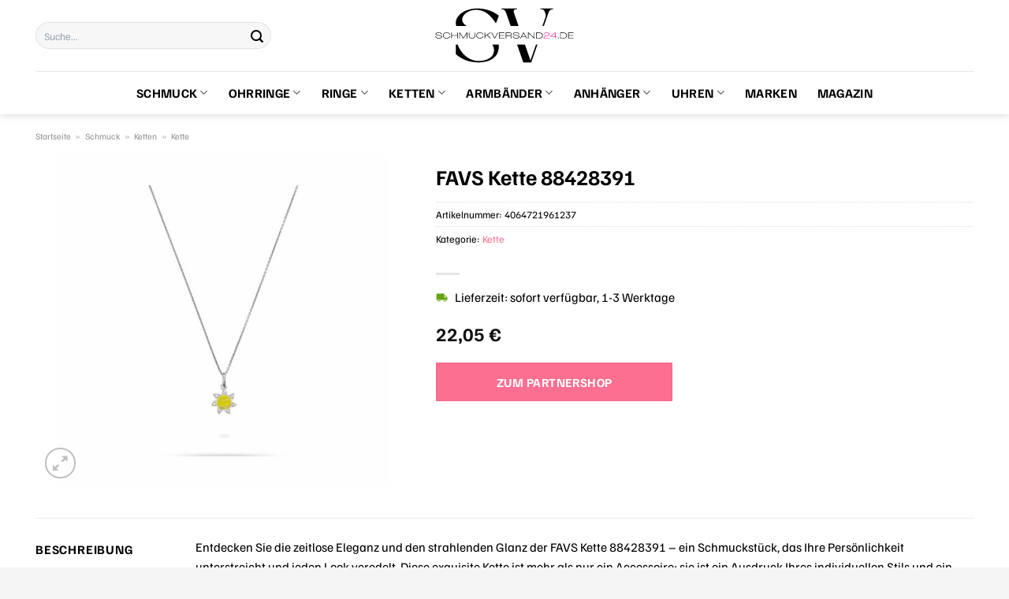

--- FILE ---
content_type: text/html; charset=UTF-8
request_url: https://www.schmuckversand24.de/favs-kette-88428391/
body_size: 32423
content:
<!DOCTYPE html>
<html lang="de" class="loading-site no-js">
<head><meta charset="UTF-8" /><script>if(navigator.userAgent.match(/MSIE|Internet Explorer/i)||navigator.userAgent.match(/Trident\/7\..*?rv:11/i)){var href=document.location.href;if(!href.match(/[?&]nowprocket/)){if(href.indexOf("?")==-1){if(href.indexOf("#")==-1){document.location.href=href+"?nowprocket=1"}else{document.location.href=href.replace("#","?nowprocket=1#")}}else{if(href.indexOf("#")==-1){document.location.href=href+"&nowprocket=1"}else{document.location.href=href.replace("#","&nowprocket=1#")}}}}</script><script>class RocketLazyLoadScripts{constructor(){this.v="1.2.3",this.triggerEvents=["keydown","mousedown","mousemove","touchmove","touchstart","touchend","wheel"],this.userEventHandler=this._triggerListener.bind(this),this.touchStartHandler=this._onTouchStart.bind(this),this.touchMoveHandler=this._onTouchMove.bind(this),this.touchEndHandler=this._onTouchEnd.bind(this),this.clickHandler=this._onClick.bind(this),this.interceptedClicks=[],window.addEventListener("pageshow",t=>{this.persisted=t.persisted}),window.addEventListener("DOMContentLoaded",()=>{this._preconnect3rdParties()}),this.delayedScripts={normal:[],async:[],defer:[]},this.trash=[],this.allJQueries=[]}_addUserInteractionListener(t){if(document.hidden){t._triggerListener();return}this.triggerEvents.forEach(e=>window.addEventListener(e,t.userEventHandler,{passive:!0})),window.addEventListener("touchstart",t.touchStartHandler,{passive:!0}),window.addEventListener("mousedown",t.touchStartHandler),document.addEventListener("visibilitychange",t.userEventHandler)}_removeUserInteractionListener(){this.triggerEvents.forEach(t=>window.removeEventListener(t,this.userEventHandler,{passive:!0})),document.removeEventListener("visibilitychange",this.userEventHandler)}_onTouchStart(t){"HTML"!==t.target.tagName&&(window.addEventListener("touchend",this.touchEndHandler),window.addEventListener("mouseup",this.touchEndHandler),window.addEventListener("touchmove",this.touchMoveHandler,{passive:!0}),window.addEventListener("mousemove",this.touchMoveHandler),t.target.addEventListener("click",this.clickHandler),this._renameDOMAttribute(t.target,"onclick","rocket-onclick"),this._pendingClickStarted())}_onTouchMove(t){window.removeEventListener("touchend",this.touchEndHandler),window.removeEventListener("mouseup",this.touchEndHandler),window.removeEventListener("touchmove",this.touchMoveHandler,{passive:!0}),window.removeEventListener("mousemove",this.touchMoveHandler),t.target.removeEventListener("click",this.clickHandler),this._renameDOMAttribute(t.target,"rocket-onclick","onclick"),this._pendingClickFinished()}_onTouchEnd(t){window.removeEventListener("touchend",this.touchEndHandler),window.removeEventListener("mouseup",this.touchEndHandler),window.removeEventListener("touchmove",this.touchMoveHandler,{passive:!0}),window.removeEventListener("mousemove",this.touchMoveHandler)}_onClick(t){t.target.removeEventListener("click",this.clickHandler),this._renameDOMAttribute(t.target,"rocket-onclick","onclick"),this.interceptedClicks.push(t),t.preventDefault(),t.stopPropagation(),t.stopImmediatePropagation(),this._pendingClickFinished()}_replayClicks(){window.removeEventListener("touchstart",this.touchStartHandler,{passive:!0}),window.removeEventListener("mousedown",this.touchStartHandler),this.interceptedClicks.forEach(t=>{t.target.dispatchEvent(new MouseEvent("click",{view:t.view,bubbles:!0,cancelable:!0}))})}_waitForPendingClicks(){return new Promise(t=>{this._isClickPending?this._pendingClickFinished=t:t()})}_pendingClickStarted(){this._isClickPending=!0}_pendingClickFinished(){this._isClickPending=!1}_renameDOMAttribute(t,e,r){t.hasAttribute&&t.hasAttribute(e)&&(event.target.setAttribute(r,event.target.getAttribute(e)),event.target.removeAttribute(e))}_triggerListener(){this._removeUserInteractionListener(this),"loading"===document.readyState?document.addEventListener("DOMContentLoaded",this._loadEverythingNow.bind(this)):this._loadEverythingNow()}_preconnect3rdParties(){let t=[];document.querySelectorAll("script[type=rocketlazyloadscript]").forEach(e=>{if(e.hasAttribute("src")){let r=new URL(e.src).origin;r!==location.origin&&t.push({src:r,crossOrigin:e.crossOrigin||"module"===e.getAttribute("data-rocket-type")})}}),t=[...new Map(t.map(t=>[JSON.stringify(t),t])).values()],this._batchInjectResourceHints(t,"preconnect")}async _loadEverythingNow(){this.lastBreath=Date.now(),this._delayEventListeners(this),this._delayJQueryReady(this),this._handleDocumentWrite(),this._registerAllDelayedScripts(),this._preloadAllScripts(),await this._loadScriptsFromList(this.delayedScripts.normal),await this._loadScriptsFromList(this.delayedScripts.defer),await this._loadScriptsFromList(this.delayedScripts.async);try{await this._triggerDOMContentLoaded(),await this._triggerWindowLoad()}catch(t){console.error(t)}window.dispatchEvent(new Event("rocket-allScriptsLoaded")),this._waitForPendingClicks().then(()=>{this._replayClicks()}),this._emptyTrash()}_registerAllDelayedScripts(){document.querySelectorAll("script[type=rocketlazyloadscript]").forEach(t=>{t.hasAttribute("data-rocket-src")?t.hasAttribute("async")&&!1!==t.async?this.delayedScripts.async.push(t):t.hasAttribute("defer")&&!1!==t.defer||"module"===t.getAttribute("data-rocket-type")?this.delayedScripts.defer.push(t):this.delayedScripts.normal.push(t):this.delayedScripts.normal.push(t)})}async _transformScript(t){return new Promise((await this._littleBreath(),navigator.userAgent.indexOf("Firefox/")>0||""===navigator.vendor)?e=>{let r=document.createElement("script");[...t.attributes].forEach(t=>{let e=t.nodeName;"type"!==e&&("data-rocket-type"===e&&(e="type"),"data-rocket-src"===e&&(e="src"),r.setAttribute(e,t.nodeValue))}),t.text&&(r.text=t.text),r.hasAttribute("src")?(r.addEventListener("load",e),r.addEventListener("error",e)):(r.text=t.text,e());try{t.parentNode.replaceChild(r,t)}catch(i){e()}}:async e=>{function r(){t.setAttribute("data-rocket-status","failed"),e()}try{let i=t.getAttribute("data-rocket-type"),n=t.getAttribute("data-rocket-src");t.text,i?(t.type=i,t.removeAttribute("data-rocket-type")):t.removeAttribute("type"),t.addEventListener("load",function r(){t.setAttribute("data-rocket-status","executed"),e()}),t.addEventListener("error",r),n?(t.removeAttribute("data-rocket-src"),t.src=n):t.src="data:text/javascript;base64,"+window.btoa(unescape(encodeURIComponent(t.text)))}catch(s){r()}})}async _loadScriptsFromList(t){let e=t.shift();return e&&e.isConnected?(await this._transformScript(e),this._loadScriptsFromList(t)):Promise.resolve()}_preloadAllScripts(){this._batchInjectResourceHints([...this.delayedScripts.normal,...this.delayedScripts.defer,...this.delayedScripts.async],"preload")}_batchInjectResourceHints(t,e){var r=document.createDocumentFragment();t.forEach(t=>{let i=t.getAttribute&&t.getAttribute("data-rocket-src")||t.src;if(i){let n=document.createElement("link");n.href=i,n.rel=e,"preconnect"!==e&&(n.as="script"),t.getAttribute&&"module"===t.getAttribute("data-rocket-type")&&(n.crossOrigin=!0),t.crossOrigin&&(n.crossOrigin=t.crossOrigin),t.integrity&&(n.integrity=t.integrity),r.appendChild(n),this.trash.push(n)}}),document.head.appendChild(r)}_delayEventListeners(t){let e={};function r(t,r){!function t(r){!e[r]&&(e[r]={originalFunctions:{add:r.addEventListener,remove:r.removeEventListener},eventsToRewrite:[]},r.addEventListener=function(){arguments[0]=i(arguments[0]),e[r].originalFunctions.add.apply(r,arguments)},r.removeEventListener=function(){arguments[0]=i(arguments[0]),e[r].originalFunctions.remove.apply(r,arguments)});function i(t){return e[r].eventsToRewrite.indexOf(t)>=0?"rocket-"+t:t}}(t),e[t].eventsToRewrite.push(r)}function i(t,e){let r=t[e];Object.defineProperty(t,e,{get:()=>r||function(){},set(i){t["rocket"+e]=r=i}})}r(document,"DOMContentLoaded"),r(window,"DOMContentLoaded"),r(window,"load"),r(window,"pageshow"),r(document,"readystatechange"),i(document,"onreadystatechange"),i(window,"onload"),i(window,"onpageshow")}_delayJQueryReady(t){let e;function r(r){if(r&&r.fn&&!t.allJQueries.includes(r)){r.fn.ready=r.fn.init.prototype.ready=function(e){return t.domReadyFired?e.bind(document)(r):document.addEventListener("rocket-DOMContentLoaded",()=>e.bind(document)(r)),r([])};let i=r.fn.on;r.fn.on=r.fn.init.prototype.on=function(){if(this[0]===window){function t(t){return t.split(" ").map(t=>"load"===t||0===t.indexOf("load.")?"rocket-jquery-load":t).join(" ")}"string"==typeof arguments[0]||arguments[0]instanceof String?arguments[0]=t(arguments[0]):"object"==typeof arguments[0]&&Object.keys(arguments[0]).forEach(e=>{let r=arguments[0][e];delete arguments[0][e],arguments[0][t(e)]=r})}return i.apply(this,arguments),this},t.allJQueries.push(r)}e=r}r(window.jQuery),Object.defineProperty(window,"jQuery",{get:()=>e,set(t){r(t)}})}async _triggerDOMContentLoaded(){this.domReadyFired=!0,await this._littleBreath(),document.dispatchEvent(new Event("rocket-DOMContentLoaded")),await this._littleBreath(),window.dispatchEvent(new Event("rocket-DOMContentLoaded")),await this._littleBreath(),document.dispatchEvent(new Event("rocket-readystatechange")),await this._littleBreath(),document.rocketonreadystatechange&&document.rocketonreadystatechange()}async _triggerWindowLoad(){await this._littleBreath(),window.dispatchEvent(new Event("rocket-load")),await this._littleBreath(),window.rocketonload&&window.rocketonload(),await this._littleBreath(),this.allJQueries.forEach(t=>t(window).trigger("rocket-jquery-load")),await this._littleBreath();let t=new Event("rocket-pageshow");t.persisted=this.persisted,window.dispatchEvent(t),await this._littleBreath(),window.rocketonpageshow&&window.rocketonpageshow({persisted:this.persisted})}_handleDocumentWrite(){let t=new Map;document.write=document.writeln=function(e){let r=document.currentScript;r||console.error("WPRocket unable to document.write this: "+e);let i=document.createRange(),n=r.parentElement,s=t.get(r);void 0===s&&(s=r.nextSibling,t.set(r,s));let a=document.createDocumentFragment();i.setStart(a,0),a.appendChild(i.createContextualFragment(e)),n.insertBefore(a,s)}}async _littleBreath(){Date.now()-this.lastBreath>45&&(await this._requestAnimFrame(),this.lastBreath=Date.now())}async _requestAnimFrame(){return document.hidden?new Promise(t=>setTimeout(t)):new Promise(t=>requestAnimationFrame(t))}_emptyTrash(){this.trash.forEach(t=>t.remove())}static run(){let t=new RocketLazyLoadScripts;t._addUserInteractionListener(t)}}RocketLazyLoadScripts.run();</script>
	
	<link rel="profile" href="http://gmpg.org/xfn/11" />
	<link rel="pingback" href="https://www.schmuckversand24.de/xmlrpc.php" />

	<script type="rocketlazyloadscript">(function(html){html.className = html.className.replace(/\bno-js\b/,'js')})(document.documentElement);</script>
<meta name='robots' content='index, follow, max-image-preview:large, max-snippet:-1, max-video-preview:-1' />
<link rel="preload" href="https://www.schmuckversand24.de/wp-content/plugins/rate-my-post/public/css/fonts/ratemypost.ttf" type="font/ttf" as="font" crossorigin="anonymous"><meta name="viewport" content="width=device-width, initial-scale=1" />
	<!-- This site is optimized with the Yoast SEO plugin v26.8 - https://yoast.com/product/yoast-seo-wordpress/ -->
	<title>FAVS Kette 88428391 online günstig kaufen</title>
	<meta name="description" content="Hier bei Schmuckversand24.de günstig FAVS Kette 88428391 online kaufen und kräftig sparen ✓ täglich versicherter Versand ✓" />
	<link rel="canonical" href="https://www.schmuckversand24.de/favs-kette-88428391/" />
	<meta property="og:locale" content="de_DE" />
	<meta property="og:type" content="article" />
	<meta property="og:title" content="FAVS Kette 88428391 online günstig kaufen" />
	<meta property="og:description" content="Hier bei Schmuckversand24.de günstig FAVS Kette 88428391 online kaufen und kräftig sparen ✓ täglich versicherter Versand ✓" />
	<meta property="og:url" content="https://www.schmuckversand24.de/favs-kette-88428391/" />
	<meta property="og:site_name" content="Schmuckversand24.de" />
	<meta property="article:modified_time" content="2025-10-23T13:33:26+00:00" />
	<meta property="og:image" content="https://www.schmuckversand24.de/wp-content/uploads/2023/06/88428391.jpg" />
	<meta property="og:image:width" content="885" />
	<meta property="og:image:height" content="885" />
	<meta property="og:image:type" content="image/jpeg" />
	<meta name="twitter:card" content="summary_large_image" />
	<meta name="twitter:label1" content="Geschätzte Lesezeit" />
	<meta name="twitter:data1" content="6 Minuten" />
	<script type="application/ld+json" class="yoast-schema-graph">{"@context":"https://schema.org","@graph":[{"@type":"WebPage","@id":"https://www.schmuckversand24.de/favs-kette-88428391/","url":"https://www.schmuckversand24.de/favs-kette-88428391/","name":"FAVS Kette 88428391 online günstig kaufen","isPartOf":{"@id":"https://www.schmuckversand24.de/#website"},"primaryImageOfPage":{"@id":"https://www.schmuckversand24.de/favs-kette-88428391/#primaryimage"},"image":{"@id":"https://www.schmuckversand24.de/favs-kette-88428391/#primaryimage"},"thumbnailUrl":"https://www.schmuckversand24.de/wp-content/uploads/2023/06/88428391.jpg","datePublished":"2023-06-13T07:21:43+00:00","dateModified":"2025-10-23T13:33:26+00:00","description":"Hier bei Schmuckversand24.de günstig FAVS Kette 88428391 online kaufen und kräftig sparen ✓ täglich versicherter Versand ✓","breadcrumb":{"@id":"https://www.schmuckversand24.de/favs-kette-88428391/#breadcrumb"},"inLanguage":"de","potentialAction":[{"@type":"ReadAction","target":["https://www.schmuckversand24.de/favs-kette-88428391/"]}]},{"@type":"ImageObject","inLanguage":"de","@id":"https://www.schmuckversand24.de/favs-kette-88428391/#primaryimage","url":"https://www.schmuckversand24.de/wp-content/uploads/2023/06/88428391.jpg","contentUrl":"https://www.schmuckversand24.de/wp-content/uploads/2023/06/88428391.jpg","width":885,"height":885,"caption":"FAVS Kette 88428391"},{"@type":"BreadcrumbList","@id":"https://www.schmuckversand24.de/favs-kette-88428391/#breadcrumb","itemListElement":[{"@type":"ListItem","position":1,"name":"Startseite","item":"https://www.schmuckversand24.de/"},{"@type":"ListItem","position":2,"name":"Shop","item":"https://www.schmuckversand24.de/shop/"},{"@type":"ListItem","position":3,"name":"FAVS Kette 88428391"}]},{"@type":"WebSite","@id":"https://www.schmuckversand24.de/#website","url":"https://www.schmuckversand24.de/","name":"Schmuckversand24.de","description":"Schmuck online kaufen","publisher":{"@id":"https://www.schmuckversand24.de/#organization"},"potentialAction":[{"@type":"SearchAction","target":{"@type":"EntryPoint","urlTemplate":"https://www.schmuckversand24.de/?s={search_term_string}"},"query-input":{"@type":"PropertyValueSpecification","valueRequired":true,"valueName":"search_term_string"}}],"inLanguage":"de"},{"@type":"Organization","@id":"https://www.schmuckversand24.de/#organization","name":"Schmuckversand24.de","url":"https://www.schmuckversand24.de/","logo":{"@type":"ImageObject","inLanguage":"de","@id":"https://www.schmuckversand24.de/#/schema/logo/image/","url":"https://www.schmuckversand24.de/wp-content/uploads/2023/06/schmuckversand24-de-favicon.png","contentUrl":"https://www.schmuckversand24.de/wp-content/uploads/2023/06/schmuckversand24-de-favicon.png","width":100,"height":100,"caption":"Schmuckversand24.de"},"image":{"@id":"https://www.schmuckversand24.de/#/schema/logo/image/"}}]}</script>
	<!-- / Yoast SEO plugin. -->



<link rel='prefetch' href='https://www.schmuckversand24.de/wp-content/themes/flatsome/assets/js/flatsome.js?ver=a0a7aee297766598a20e' />
<link rel='prefetch' href='https://www.schmuckversand24.de/wp-content/themes/flatsome/assets/js/chunk.slider.js?ver=3.18.6' />
<link rel='prefetch' href='https://www.schmuckversand24.de/wp-content/themes/flatsome/assets/js/chunk.popups.js?ver=3.18.6' />
<link rel='prefetch' href='https://www.schmuckversand24.de/wp-content/themes/flatsome/assets/js/chunk.tooltips.js?ver=3.18.6' />
<link rel='prefetch' href='https://www.schmuckversand24.de/wp-content/themes/flatsome/assets/js/woocommerce.js?ver=49415fe6a9266f32f1f2' />
<style id='wp-img-auto-sizes-contain-inline-css' type='text/css'>
img:is([sizes=auto i],[sizes^="auto," i]){contain-intrinsic-size:3000px 1500px}
/*# sourceURL=wp-img-auto-sizes-contain-inline-css */
</style>
<link data-minify="1" rel='stylesheet' id='maintenanceLayer-css' href='https://www.schmuckversand24.de/wp-content/cache/min/1/wp-content/plugins/dailylead_maintenance/css/layer.css?ver=1765610429' type='text/css' media='all' />
<link data-minify="1" rel='stylesheet' id='rate-my-post-css' href='https://www.schmuckversand24.de/wp-content/cache/min/1/wp-content/plugins/rate-my-post/public/css/rate-my-post.css?ver=1765610429' type='text/css' media='all' />
<style id='rate-my-post-inline-css' type='text/css'>
.rmp-widgets-container p {  font-size: 12px;}.rmp-rating-widget .rmp-icon--ratings {  font-size: 12px;}
/*# sourceURL=rate-my-post-inline-css */
</style>
<link rel='stylesheet' id='photoswipe-css' href='https://www.schmuckversand24.de/wp-content/plugins/woocommerce/assets/css/photoswipe/photoswipe.min.css?ver=9.4.2' type='text/css' media='all' />
<link rel='stylesheet' id='photoswipe-default-skin-css' href='https://www.schmuckversand24.de/wp-content/plugins/woocommerce/assets/css/photoswipe/default-skin/default-skin.min.css?ver=9.4.2' type='text/css' media='all' />
<style id='woocommerce-inline-inline-css' type='text/css'>
.woocommerce form .form-row .required { visibility: visible; }
/*# sourceURL=woocommerce-inline-inline-css */
</style>
<link rel='stylesheet' id='ez-toc-css' href='https://www.schmuckversand24.de/wp-content/plugins/easy-table-of-contents/assets/css/screen.min.css?ver=2.0.80' type='text/css' media='all' />
<style id='ez-toc-inline-css' type='text/css'>
div#ez-toc-container .ez-toc-title {font-size: 120%;}div#ez-toc-container .ez-toc-title {font-weight: 500;}div#ez-toc-container ul li , div#ez-toc-container ul li a {font-size: 95%;}div#ez-toc-container ul li , div#ez-toc-container ul li a {font-weight: 500;}div#ez-toc-container nav ul ul li {font-size: 90%;}div#ez-toc-container {background: #fff;border: 1px solid #000000;}div#ez-toc-container p.ez-toc-title , #ez-toc-container .ez_toc_custom_title_icon , #ez-toc-container .ez_toc_custom_toc_icon {color: #000000;}div#ez-toc-container ul.ez-toc-list a {color: #000000;}div#ez-toc-container ul.ez-toc-list a:hover {color: #000000;}div#ez-toc-container ul.ez-toc-list a:visited {color: #000000;}.ez-toc-counter nav ul li a::before {color: ;}.ez-toc-box-title {font-weight: bold; margin-bottom: 10px; text-align: center; text-transform: uppercase; letter-spacing: 1px; color: #666; padding-bottom: 5px;position:absolute;top:-4%;left:5%;background-color: inherit;transition: top 0.3s ease;}.ez-toc-box-title.toc-closed {top:-25%;}
.ez-toc-container-direction {direction: ltr;}.ez-toc-counter ul{counter-reset: item ;}.ez-toc-counter nav ul li a::before {content: counters(item, '.', decimal) '. ';display: inline-block;counter-increment: item;flex-grow: 0;flex-shrink: 0;margin-right: .2em; float: left; }.ez-toc-widget-direction {direction: ltr;}.ez-toc-widget-container ul{counter-reset: item ;}.ez-toc-widget-container nav ul li a::before {content: counters(item, '.', decimal) '. ';display: inline-block;counter-increment: item;flex-grow: 0;flex-shrink: 0;margin-right: .2em; float: left; }
/*# sourceURL=ez-toc-inline-css */
</style>
<link data-minify="1" rel='stylesheet' id='flatsome-main-css' href='https://www.schmuckversand24.de/wp-content/cache/min/1/wp-content/themes/flatsome/assets/css/flatsome.css?ver=1765610429' type='text/css' media='all' />
<style id='flatsome-main-inline-css' type='text/css'>
@font-face {
				font-family: "fl-icons";
				font-display: block;
				src: url(https://www.schmuckversand24.de/wp-content/themes/flatsome/assets/css/icons/fl-icons.eot?v=3.18.6);
				src:
					url(https://www.schmuckversand24.de/wp-content/themes/flatsome/assets/css/icons/fl-icons.eot#iefix?v=3.18.6) format("embedded-opentype"),
					url(https://www.schmuckversand24.de/wp-content/themes/flatsome/assets/css/icons/fl-icons.woff2?v=3.18.6) format("woff2"),
					url(https://www.schmuckversand24.de/wp-content/themes/flatsome/assets/css/icons/fl-icons.ttf?v=3.18.6) format("truetype"),
					url(https://www.schmuckversand24.de/wp-content/themes/flatsome/assets/css/icons/fl-icons.woff?v=3.18.6) format("woff"),
					url(https://www.schmuckversand24.de/wp-content/themes/flatsome/assets/css/icons/fl-icons.svg?v=3.18.6#fl-icons) format("svg");
			}
/*# sourceURL=flatsome-main-inline-css */
</style>
<link data-minify="1" rel='stylesheet' id='flatsome-shop-css' href='https://www.schmuckversand24.de/wp-content/cache/min/1/wp-content/themes/flatsome/assets/css/flatsome-shop.css?ver=1765610429' type='text/css' media='all' />
<script data-minify="1" type="text/javascript" src="https://www.schmuckversand24.de/wp-content/cache/min/1/wp-content/plugins/dailylead_maintenance/js/layerShow.js?ver=1765610429" id="maintenanceLayerShow-js" defer></script>
<script data-minify="1" type="text/javascript" src="https://www.schmuckversand24.de/wp-content/cache/min/1/wp-content/plugins/dailylead_maintenance/js/layer.js?ver=1765610429" id="maintenanceLayer-js" defer></script>
<script type="rocketlazyloadscript" data-rocket-type="text/javascript" data-rocket-src="https://www.schmuckversand24.de/wp-includes/js/jquery/jquery.min.js?ver=3.7.1" id="jquery-core-js" defer></script>
<script type="rocketlazyloadscript" data-rocket-type="text/javascript" data-rocket-src="https://www.schmuckversand24.de/wp-content/plugins/woocommerce/assets/js/jquery-blockui/jquery.blockUI.min.js?ver=2.7.0-wc.9.4.2" id="jquery-blockui-js" data-wp-strategy="defer" defer></script>
<script type="text/javascript" id="wc-add-to-cart-js-extra">
/* <![CDATA[ */
var wc_add_to_cart_params = {"ajax_url":"/wp-admin/admin-ajax.php","wc_ajax_url":"/?wc-ajax=%%endpoint%%","i18n_view_cart":"Warenkorb anzeigen","cart_url":"https://www.schmuckversand24.de","is_cart":"","cart_redirect_after_add":"no"};
//# sourceURL=wc-add-to-cart-js-extra
/* ]]> */
</script>
<script type="rocketlazyloadscript" data-rocket-type="text/javascript" data-rocket-src="https://www.schmuckversand24.de/wp-content/plugins/woocommerce/assets/js/frontend/add-to-cart.min.js?ver=9.4.2" id="wc-add-to-cart-js" defer="defer" data-wp-strategy="defer"></script>
<script type="rocketlazyloadscript" data-rocket-type="text/javascript" data-rocket-src="https://www.schmuckversand24.de/wp-content/plugins/woocommerce/assets/js/photoswipe/photoswipe.min.js?ver=4.1.1-wc.9.4.2" id="photoswipe-js" defer="defer" data-wp-strategy="defer"></script>
<script type="rocketlazyloadscript" data-rocket-type="text/javascript" data-rocket-src="https://www.schmuckversand24.de/wp-content/plugins/woocommerce/assets/js/photoswipe/photoswipe-ui-default.min.js?ver=4.1.1-wc.9.4.2" id="photoswipe-ui-default-js" defer="defer" data-wp-strategy="defer"></script>
<script type="text/javascript" id="wc-single-product-js-extra">
/* <![CDATA[ */
var wc_single_product_params = {"i18n_required_rating_text":"Bitte w\u00e4hle eine Bewertung","review_rating_required":"yes","flexslider":{"rtl":false,"animation":"slide","smoothHeight":true,"directionNav":false,"controlNav":"thumbnails","slideshow":false,"animationSpeed":500,"animationLoop":false,"allowOneSlide":false},"zoom_enabled":"","zoom_options":[],"photoswipe_enabled":"1","photoswipe_options":{"shareEl":false,"closeOnScroll":false,"history":false,"hideAnimationDuration":0,"showAnimationDuration":0},"flexslider_enabled":""};
//# sourceURL=wc-single-product-js-extra
/* ]]> */
</script>
<script type="rocketlazyloadscript" data-rocket-type="text/javascript" data-rocket-src="https://www.schmuckversand24.de/wp-content/plugins/woocommerce/assets/js/frontend/single-product.min.js?ver=9.4.2" id="wc-single-product-js" defer="defer" data-wp-strategy="defer"></script>
<script type="rocketlazyloadscript" data-rocket-type="text/javascript" data-rocket-src="https://www.schmuckversand24.de/wp-content/plugins/woocommerce/assets/js/js-cookie/js.cookie.min.js?ver=2.1.4-wc.9.4.2" id="js-cookie-js" data-wp-strategy="defer" defer></script>
<style>.woocommerce-product-gallery{ opacity: 1 !important; }</style><script type="rocketlazyloadscript">
  var _paq = window._paq = window._paq || [];
  /* tracker methods like "setCustomDimension" should be called before "trackPageView" */
  _paq.push(['trackPageView']);
  _paq.push(['enableLinkTracking']);
  (function() {
    var u="https://stats.dailylead.de/";
    _paq.push(['setTrackerUrl', u+'matomo.php']);
    _paq.push(['setSiteId', '122']);
    var d=document, g=d.createElement('script'), s=d.getElementsByTagName('script')[0];
    g.async=true; g.src=u+'matomo.js'; s.parentNode.insertBefore(g,s);
  })();
</script>	<noscript><style>.woocommerce-product-gallery{ opacity: 1 !important; }</style></noscript>
	<style class='wp-fonts-local' type='text/css'>
@font-face{font-family:Inter;font-style:normal;font-weight:300 900;font-display:fallback;src:url('https://www.schmuckversand24.de/wp-content/plugins/woocommerce/assets/fonts/Inter-VariableFont_slnt,wght.woff2') format('woff2');font-stretch:normal;}
@font-face{font-family:Cardo;font-style:normal;font-weight:400;font-display:fallback;src:url('https://www.schmuckversand24.de/wp-content/plugins/woocommerce/assets/fonts/cardo_normal_400.woff2') format('woff2');}
</style>
<link rel="icon" href="https://www.schmuckversand24.de/wp-content/uploads/2023/06/cropped-schmuckversand24-de-favicon-32x32.png" sizes="32x32" />
<link rel="icon" href="https://www.schmuckversand24.de/wp-content/uploads/2023/06/cropped-schmuckversand24-de-favicon-192x192.png" sizes="192x192" />
<link rel="apple-touch-icon" href="https://www.schmuckversand24.de/wp-content/uploads/2023/06/cropped-schmuckversand24-de-favicon-180x180.png" />
<meta name="msapplication-TileImage" content="https://www.schmuckversand24.de/wp-content/uploads/2023/06/cropped-schmuckversand24-de-favicon-270x270.png" />
<style id="custom-css" type="text/css">:root {--primary-color: #fc6f91;--fs-color-primary: #fc6f91;--fs-color-secondary: #fc6f91;--fs-color-success: #7a9c59;--fs-color-alert: #b20000;--fs-experimental-link-color: #fc6f91;--fs-experimental-link-color-hover: #000000;}.tooltipster-base {--tooltip-color: #fff;--tooltip-bg-color: #000;}.off-canvas-right .mfp-content, .off-canvas-left .mfp-content {--drawer-width: 300px;}.off-canvas .mfp-content.off-canvas-cart {--drawer-width: 360px;}.container-width, .full-width .ubermenu-nav, .container, .row{max-width: 1220px}.row.row-collapse{max-width: 1190px}.row.row-small{max-width: 1212.5px}.row.row-large{max-width: 1250px}.header-main{height: 90px}#logo img{max-height: 90px}#logo{width:200px;}.header-bottom{min-height: 55px}.header-top{min-height: 30px}.transparent .header-main{height: 90px}.transparent #logo img{max-height: 90px}.has-transparent + .page-title:first-of-type,.has-transparent + #main > .page-title,.has-transparent + #main > div > .page-title,.has-transparent + #main .page-header-wrapper:first-of-type .page-title{padding-top: 140px;}.header.show-on-scroll,.stuck .header-main{height:70px!important}.stuck #logo img{max-height: 70px!important}.search-form{ width: 65%;}.header-bg-color {background-color: #ffffff}.header-bottom {background-color: #ffffff}.stuck .header-main .nav > li > a{line-height: 50px }.header-bottom-nav > li > a{line-height: 16px }@media (max-width: 549px) {.header-main{height: 70px}#logo img{max-height: 70px}}body{color: #000000}h1,h2,h3,h4,h5,h6,.heading-font{color: #000000;}body{font-size: 100%;}@media screen and (max-width: 549px){body{font-size: 100%;}}body{font-family: "Familjen Grotesk", sans-serif;}body {font-weight: 400;font-style: normal;}.nav > li > a {font-family: "Familjen Grotesk", sans-serif;}.mobile-sidebar-levels-2 .nav > li > ul > li > a {font-family: "Familjen Grotesk", sans-serif;}.nav > li > a,.mobile-sidebar-levels-2 .nav > li > ul > li > a {font-weight: 700;font-style: normal;}h1,h2,h3,h4,h5,h6,.heading-font, .off-canvas-center .nav-sidebar.nav-vertical > li > a{font-family: "Familjen Grotesk", sans-serif;}h1,h2,h3,h4,h5,h6,.heading-font,.banner h1,.banner h2 {font-weight: 700;font-style: normal;}.alt-font{font-family: "Dancing Script", sans-serif;}.alt-font {font-weight: 400!important;font-style: normal!important;}.header:not(.transparent) .header-nav-main.nav > li > a {color: #000000;}.header:not(.transparent) .header-bottom-nav.nav > li > a{color: #000000;}.widget:where(:not(.widget_shopping_cart)) a{color: #000000;}.widget:where(:not(.widget_shopping_cart)) a:hover{color: #fc6f91;}.widget .tagcloud a:hover{border-color: #fc6f91; background-color: #fc6f91;}.has-equal-box-heights .box-image {padding-top: 100%;}@media screen and (min-width: 550px){.products .box-vertical .box-image{min-width: 300px!important;width: 300px!important;}}.header-main .social-icons,.header-main .cart-icon strong,.header-main .menu-title,.header-main .header-button > .button.is-outline,.header-main .nav > li > a > i:not(.icon-angle-down){color: #000000!important;}.header-main .header-button > .button.is-outline,.header-main .cart-icon strong:after,.header-main .cart-icon strong{border-color: #000000!important;}.header-main .header-button > .button:not(.is-outline){background-color: #000000!important;}.header-main .current-dropdown .cart-icon strong,.header-main .header-button > .button:hover,.header-main .header-button > .button:hover i,.header-main .header-button > .button:hover span{color:#FFF!important;}.header-main .menu-title:hover,.header-main .social-icons a:hover,.header-main .header-button > .button.is-outline:hover,.header-main .nav > li > a:hover > i:not(.icon-angle-down){color: #000000!important;}.header-main .current-dropdown .cart-icon strong,.header-main .header-button > .button:hover{background-color: #000000!important;}.header-main .current-dropdown .cart-icon strong:after,.header-main .current-dropdown .cart-icon strong,.header-main .header-button > .button:hover{border-color: #000000!important;}.absolute-footer, html{background-color: #f5f5f5}.page-title-small + main .product-container > .row{padding-top:0;}.nav-vertical-fly-out > li + li {border-top-width: 1px; border-top-style: solid;}/* Custom CSS */.header-vertical-menu__fly-out .current-dropdown.menu-item .nav-dropdown {display: block;}.header-vertical-menu__opener {font-size: initial;}.off-canvas-right .mfp-content, .off-canvas-left .mfp-content {max-width: 320px;width:100%}.off-canvas-left.mfp-ready .mfp-close {color: black;}.product-summary .woocommerce-Price-currencySymbol {font-size: inherit;vertical-align: inherit;margin-top: inherit;}.product-section-title-related {text-align: center;padding-top: 45px;}.yith-wcwl-add-to-wishlist {margin-top: 10px;margin-bottom: 30px;}.page-title {margin-top: 20px;}@media screen and (min-width: 850px) {.page-title-inner {padding-top: 0;min-height: auto;}}/*** START Sticky Banner ***/.sticky-add-to-cart__product img {display: none;}.sticky-add-to-cart__product .product-title-small {display: none;}.sticky-add-to-cart--active .cart {padding-top: 5px;padding-bottom: 5px;max-width: 250px;flex-grow: 1;font-size: smaller;margin-bottom: 0;}.sticky-add-to-cart.sticky-add-to-cart--active .single_add_to_cart_button{margin: 0;padding-top: 10px;padding-bottom: 10px;border-radius: 99px;width: 100%;line-height: 1.5;}.single_add_to_cart_button,.sticky-add-to-cart:not(.sticky-add-to-cart--active) .single_add_to_cart_button {padding: 5px;max-width: 300px;width:100%;margin:0;}.sticky-add-to-cart--active {-webkit-backdrop-filter: blur(7px);backdrop-filter: blur(7px);display: flex;justify-content: center;padding: 3px 10px;}.sticky-add-to-cart__product .product-title-small {height: 14px;overflow: hidden;}.sticky-add-to-cart--active .woocommerce-variation-price, .sticky-add-to-cart--active .product-page-price {font-size: 24px;}.sticky-add-to-cart--active .price del {font-size: 50%;margin-bottom: 4px;}.sticky-add-to-cart--active .price del::after {width: 50%;}.sticky-add-to-cart__product {margin-right: 5px;}/*** END Sticky Banner ***/.yadore {display: grid;grid-template-columns: repeat(4,minmax(0,1fr));gap:1rem;}.col-4 .yadore {display: grid;grid-template-columns: repeat(4,minmax(0,1fr));gap:1rem;}.yadore .yadore-item {background: #fff;border-radius: 15px;}.yadore .yadore-item li.delivery_time,.yadore .yadore-item li.stock_status,.yadore .yadore-item li.stock_status.nicht {list-style-type: none;padding: 0px 0 0px 24px;margin: 0px!important;}.yadore .yadore-item img:not(.logo) {min-height: 170px;max-height: 170px;}.yadore .yadore-item img.logo {max-width: 70px;max-height: 30px;}.ayo-logo-name {margin-top: 12px;display: block;white-space: nowrap;font-size: xx-small;}.product-info {display: flex;flex-direction: column;padding-bottom: 0;}.product-info.product-title {order: 1;}.product-info .is-divider {order: 2;}.product-info .product-short-description {order: 3;}.product-info .product-short-description li {list-style-type: none;padding: 0px 0 0px 24px;margin: 0px 0px 3px 0px!important;}li.delivery_time,.product-info .product-short-description li.delivery_time {background: url([data-uri]) no-repeat left center;}li.delivery_time,.product-info .product-short-description li.delivery_time {background: url([data-uri]) no-repeat left center;}li.stock_status,.product-info .product-short-description li.stock_status {background: url([data-uri]) no-repeat left center;}li.stock_status.nicht,.product-info .product-short-description li.stock_status.nicht {background: url([data-uri]) no-repeat left center;}.product-info .price-wrapper {order: 4;}.product-info .price-wrapper .price {margin: 0;}.product-info .cart,.product-info .sticky-add-to-cart-wrapper {order:5;margin: 25px 0;}.product-info .yith-wcwl-add-to-wishlist {order: 6;margin: 0;}.overflow-hidden { overflow: hidden;}.overflow-hidden.banner h3 {line-height: 0;}.nowrap { white-space: nowrap;}.height-40 {height: 40px !important;}.m-0 {margin: 0 !important;}a.stretched-link:after {position: absolute;top: 0;right: 0;bottom: 0;left: 0;pointer-events: auto;content: "";background-color: rgba(0,0,0,0.0);z-index: 1;}.z-index-0 {z-index: 0;}.z-index-10 {z-index: 10;}.price del {text-decoration-line: none;position: relative;}.price del::after {content: '';position: absolute;border-top: 2px solid red;width: 100%;height: 100%;left: 0;transform: rotate(-10deg);top: 50%;}.product-small.box .box-image .image-cover img {object-fit: contain;}.product-small.box .box-image {text-align: center;}.product-small.box .box-text .title-wrapper {max-height: 75px;overflow: hidden;margin-bottom: 15px;}.woocommerce-product-gallery__wrapper .woocommerce-product-gallery__image a img {max-height: 420px;width: auto;margin: 0 auto;display: block;}.has-equal-box-heights .box-image img {-o-object-fit: contain;object-fit: contain;}/* START Mobile Menu */.off-canvas-left .mfp-content, .off-canvas-right .mfp-content {width: 85%;max-width: 360px;}.off-canvas-left .mfp-content .nav>li>a, .off-canvas-right .mfp-content .nav>li>a,.mobile-sidebar-levels-2 .nav-slide>li>.sub-menu>li:not(.nav-slide-header)>a, .mobile-sidebar-levels-2 .nav-slide>li>ul.children>li:not(.nav-slide-header)>a {font-size: 1.1em;color: #000;}.mobile-sidebar-levels-2 .nav-slide>li>.sub-menu>li:not(.nav-slide-header)>a, .mobile-sidebar-levels-2 .nav-slide>li>ul.children>li:not(.nav-slide-header)>a {text-transform: none;}/* END Mobile Menu *//*** START MENU frühes umschalten auf MobileCSS ***/@media (min-width: 850px) and (max-width: 1000px) {header [data-show=show-for-medium], header .show-for-medium {display: block !important;}}@media (max-width: 1000px) {header [data-show=hide-for-medium], header .hide-for-medium {display: none !important;}.medium-logo-center .logo {-webkit-box-ordinal-group: 2;-ms-flex-order: 2;order: 2;}header .show-for-medium.flex-right {-webkit-box-ordinal-group: 3;-ms-flex-order: 3;order: 3;}.medium-logo-center .logo img {margin: 0 auto;}}/*** END MENUfrühes umschalten auf MobileCSS ***/.product-title a {color: #000000;}.product-title a:hover {color: var(--fs-experimental-link-color);}/* Custom CSS Tablet */@media (max-width: 849px){.nav li a,.nav-vertical>li>ul li a,.nav-slide-header .toggle,.mobile-sidebar-levels-2 .nav-slide>li>ul.children>li>a, .mobile-sidebar-levels-2 .nav-slide>li>.sub-menu>li>a {color: #000 !important;opacity: 1;}/*** START Sticky Banner ***/.sticky-add-to-cart--active {justify-content: space-between;font-size: .9em;}/*** END Sticky Banner ***/.post-title.is-large {font-size: 1.75em;}}/* Custom CSS Mobile */@media (max-width: 549px){/*** START Sticky Banner ***/.sticky-add-to-cart:not(.sticky-add-to-cart--active) {width: 100% !important;max-width: 100%;}.sticky-add-to-cart:not(.sticky-add-to-cart--active) .single_add_to_cart_button {padding: 5px 25px;max-width: 100%;}/*** END Sticky Banner ***/.single_add_to_cart_button {padding: 5px 25px;max-width: 100%;width: 100%;}.yadore,.col-4 .yadore {grid-template-columns: repeat(1,minmax(0,1fr));}}.label-new.menu-item > a:after{content:"Neu";}.label-hot.menu-item > a:after{content:"Hot";}.label-sale.menu-item > a:after{content:"Aktion";}.label-popular.menu-item > a:after{content:"Beliebt";}</style><style id="kirki-inline-styles">/* vietnamese */
@font-face {
  font-family: 'Familjen Grotesk';
  font-style: normal;
  font-weight: 400;
  font-display: swap;
  src: url(https://www.schmuckversand24.de/wp-content/fonts/familjen-grotesk/Qw3GZR9ZHiDnImG6-NEMQ41wby8WbHUEj6M7.woff2) format('woff2');
  unicode-range: U+0102-0103, U+0110-0111, U+0128-0129, U+0168-0169, U+01A0-01A1, U+01AF-01B0, U+0300-0301, U+0303-0304, U+0308-0309, U+0323, U+0329, U+1EA0-1EF9, U+20AB;
}
/* latin-ext */
@font-face {
  font-family: 'Familjen Grotesk';
  font-style: normal;
  font-weight: 400;
  font-display: swap;
  src: url(https://www.schmuckversand24.de/wp-content/fonts/familjen-grotesk/Qw3GZR9ZHiDnImG6-NEMQ41wby8WbHQEj6M7.woff2) format('woff2');
  unicode-range: U+0100-02BA, U+02BD-02C5, U+02C7-02CC, U+02CE-02D7, U+02DD-02FF, U+0304, U+0308, U+0329, U+1D00-1DBF, U+1E00-1E9F, U+1EF2-1EFF, U+2020, U+20A0-20AB, U+20AD-20C0, U+2113, U+2C60-2C7F, U+A720-A7FF;
}
/* latin */
@font-face {
  font-family: 'Familjen Grotesk';
  font-style: normal;
  font-weight: 400;
  font-display: swap;
  src: url(https://www.schmuckversand24.de/wp-content/fonts/familjen-grotesk/Qw3GZR9ZHiDnImG6-NEMQ41wby8WbHoEjw.woff2) format('woff2');
  unicode-range: U+0000-00FF, U+0131, U+0152-0153, U+02BB-02BC, U+02C6, U+02DA, U+02DC, U+0304, U+0308, U+0329, U+2000-206F, U+20AC, U+2122, U+2191, U+2193, U+2212, U+2215, U+FEFF, U+FFFD;
}
/* vietnamese */
@font-face {
  font-family: 'Familjen Grotesk';
  font-style: normal;
  font-weight: 700;
  font-display: swap;
  src: url(https://www.schmuckversand24.de/wp-content/fonts/familjen-grotesk/Qw3GZR9ZHiDnImG6-NEMQ41wby8WbHUEj6M7.woff2) format('woff2');
  unicode-range: U+0102-0103, U+0110-0111, U+0128-0129, U+0168-0169, U+01A0-01A1, U+01AF-01B0, U+0300-0301, U+0303-0304, U+0308-0309, U+0323, U+0329, U+1EA0-1EF9, U+20AB;
}
/* latin-ext */
@font-face {
  font-family: 'Familjen Grotesk';
  font-style: normal;
  font-weight: 700;
  font-display: swap;
  src: url(https://www.schmuckversand24.de/wp-content/fonts/familjen-grotesk/Qw3GZR9ZHiDnImG6-NEMQ41wby8WbHQEj6M7.woff2) format('woff2');
  unicode-range: U+0100-02BA, U+02BD-02C5, U+02C7-02CC, U+02CE-02D7, U+02DD-02FF, U+0304, U+0308, U+0329, U+1D00-1DBF, U+1E00-1E9F, U+1EF2-1EFF, U+2020, U+20A0-20AB, U+20AD-20C0, U+2113, U+2C60-2C7F, U+A720-A7FF;
}
/* latin */
@font-face {
  font-family: 'Familjen Grotesk';
  font-style: normal;
  font-weight: 700;
  font-display: swap;
  src: url(https://www.schmuckversand24.de/wp-content/fonts/familjen-grotesk/Qw3GZR9ZHiDnImG6-NEMQ41wby8WbHoEjw.woff2) format('woff2');
  unicode-range: U+0000-00FF, U+0131, U+0152-0153, U+02BB-02BC, U+02C6, U+02DA, U+02DC, U+0304, U+0308, U+0329, U+2000-206F, U+20AC, U+2122, U+2191, U+2193, U+2212, U+2215, U+FEFF, U+FFFD;
}/* vietnamese */
@font-face {
  font-family: 'Dancing Script';
  font-style: normal;
  font-weight: 400;
  font-display: swap;
  src: url(https://www.schmuckversand24.de/wp-content/fonts/dancing-script/If2cXTr6YS-zF4S-kcSWSVi_sxjsohD9F50Ruu7BMSo3Rep8ltA.woff2) format('woff2');
  unicode-range: U+0102-0103, U+0110-0111, U+0128-0129, U+0168-0169, U+01A0-01A1, U+01AF-01B0, U+0300-0301, U+0303-0304, U+0308-0309, U+0323, U+0329, U+1EA0-1EF9, U+20AB;
}
/* latin-ext */
@font-face {
  font-family: 'Dancing Script';
  font-style: normal;
  font-weight: 400;
  font-display: swap;
  src: url(https://www.schmuckversand24.de/wp-content/fonts/dancing-script/If2cXTr6YS-zF4S-kcSWSVi_sxjsohD9F50Ruu7BMSo3ROp8ltA.woff2) format('woff2');
  unicode-range: U+0100-02BA, U+02BD-02C5, U+02C7-02CC, U+02CE-02D7, U+02DD-02FF, U+0304, U+0308, U+0329, U+1D00-1DBF, U+1E00-1E9F, U+1EF2-1EFF, U+2020, U+20A0-20AB, U+20AD-20C0, U+2113, U+2C60-2C7F, U+A720-A7FF;
}
/* latin */
@font-face {
  font-family: 'Dancing Script';
  font-style: normal;
  font-weight: 400;
  font-display: swap;
  src: url(https://www.schmuckversand24.de/wp-content/fonts/dancing-script/If2cXTr6YS-zF4S-kcSWSVi_sxjsohD9F50Ruu7BMSo3Sup8.woff2) format('woff2');
  unicode-range: U+0000-00FF, U+0131, U+0152-0153, U+02BB-02BC, U+02C6, U+02DA, U+02DC, U+0304, U+0308, U+0329, U+2000-206F, U+20AC, U+2122, U+2191, U+2193, U+2212, U+2215, U+FEFF, U+FFFD;
}</style><noscript><style id="rocket-lazyload-nojs-css">.rll-youtube-player, [data-lazy-src]{display:none !important;}</style></noscript><link data-minify="1" rel='stylesheet' id='wc-blocks-style-css' href='https://www.schmuckversand24.de/wp-content/cache/min/1/wp-content/plugins/woocommerce/assets/client/blocks/wc-blocks.css?ver=1765610429' type='text/css' media='all' />
<style id='global-styles-inline-css' type='text/css'>
:root{--wp--preset--aspect-ratio--square: 1;--wp--preset--aspect-ratio--4-3: 4/3;--wp--preset--aspect-ratio--3-4: 3/4;--wp--preset--aspect-ratio--3-2: 3/2;--wp--preset--aspect-ratio--2-3: 2/3;--wp--preset--aspect-ratio--16-9: 16/9;--wp--preset--aspect-ratio--9-16: 9/16;--wp--preset--color--black: #000000;--wp--preset--color--cyan-bluish-gray: #abb8c3;--wp--preset--color--white: #ffffff;--wp--preset--color--pale-pink: #f78da7;--wp--preset--color--vivid-red: #cf2e2e;--wp--preset--color--luminous-vivid-orange: #ff6900;--wp--preset--color--luminous-vivid-amber: #fcb900;--wp--preset--color--light-green-cyan: #7bdcb5;--wp--preset--color--vivid-green-cyan: #00d084;--wp--preset--color--pale-cyan-blue: #8ed1fc;--wp--preset--color--vivid-cyan-blue: #0693e3;--wp--preset--color--vivid-purple: #9b51e0;--wp--preset--color--primary: #fc6f91;--wp--preset--color--secondary: #fc6f91;--wp--preset--color--success: #7a9c59;--wp--preset--color--alert: #b20000;--wp--preset--gradient--vivid-cyan-blue-to-vivid-purple: linear-gradient(135deg,rgb(6,147,227) 0%,rgb(155,81,224) 100%);--wp--preset--gradient--light-green-cyan-to-vivid-green-cyan: linear-gradient(135deg,rgb(122,220,180) 0%,rgb(0,208,130) 100%);--wp--preset--gradient--luminous-vivid-amber-to-luminous-vivid-orange: linear-gradient(135deg,rgb(252,185,0) 0%,rgb(255,105,0) 100%);--wp--preset--gradient--luminous-vivid-orange-to-vivid-red: linear-gradient(135deg,rgb(255,105,0) 0%,rgb(207,46,46) 100%);--wp--preset--gradient--very-light-gray-to-cyan-bluish-gray: linear-gradient(135deg,rgb(238,238,238) 0%,rgb(169,184,195) 100%);--wp--preset--gradient--cool-to-warm-spectrum: linear-gradient(135deg,rgb(74,234,220) 0%,rgb(151,120,209) 20%,rgb(207,42,186) 40%,rgb(238,44,130) 60%,rgb(251,105,98) 80%,rgb(254,248,76) 100%);--wp--preset--gradient--blush-light-purple: linear-gradient(135deg,rgb(255,206,236) 0%,rgb(152,150,240) 100%);--wp--preset--gradient--blush-bordeaux: linear-gradient(135deg,rgb(254,205,165) 0%,rgb(254,45,45) 50%,rgb(107,0,62) 100%);--wp--preset--gradient--luminous-dusk: linear-gradient(135deg,rgb(255,203,112) 0%,rgb(199,81,192) 50%,rgb(65,88,208) 100%);--wp--preset--gradient--pale-ocean: linear-gradient(135deg,rgb(255,245,203) 0%,rgb(182,227,212) 50%,rgb(51,167,181) 100%);--wp--preset--gradient--electric-grass: linear-gradient(135deg,rgb(202,248,128) 0%,rgb(113,206,126) 100%);--wp--preset--gradient--midnight: linear-gradient(135deg,rgb(2,3,129) 0%,rgb(40,116,252) 100%);--wp--preset--font-size--small: 13px;--wp--preset--font-size--medium: 20px;--wp--preset--font-size--large: 36px;--wp--preset--font-size--x-large: 42px;--wp--preset--font-family--inter: "Inter", sans-serif;--wp--preset--font-family--cardo: Cardo;--wp--preset--spacing--20: 0.44rem;--wp--preset--spacing--30: 0.67rem;--wp--preset--spacing--40: 1rem;--wp--preset--spacing--50: 1.5rem;--wp--preset--spacing--60: 2.25rem;--wp--preset--spacing--70: 3.38rem;--wp--preset--spacing--80: 5.06rem;--wp--preset--shadow--natural: 6px 6px 9px rgba(0, 0, 0, 0.2);--wp--preset--shadow--deep: 12px 12px 50px rgba(0, 0, 0, 0.4);--wp--preset--shadow--sharp: 6px 6px 0px rgba(0, 0, 0, 0.2);--wp--preset--shadow--outlined: 6px 6px 0px -3px rgb(255, 255, 255), 6px 6px rgb(0, 0, 0);--wp--preset--shadow--crisp: 6px 6px 0px rgb(0, 0, 0);}:where(body) { margin: 0; }.wp-site-blocks > .alignleft { float: left; margin-right: 2em; }.wp-site-blocks > .alignright { float: right; margin-left: 2em; }.wp-site-blocks > .aligncenter { justify-content: center; margin-left: auto; margin-right: auto; }:where(.is-layout-flex){gap: 0.5em;}:where(.is-layout-grid){gap: 0.5em;}.is-layout-flow > .alignleft{float: left;margin-inline-start: 0;margin-inline-end: 2em;}.is-layout-flow > .alignright{float: right;margin-inline-start: 2em;margin-inline-end: 0;}.is-layout-flow > .aligncenter{margin-left: auto !important;margin-right: auto !important;}.is-layout-constrained > .alignleft{float: left;margin-inline-start: 0;margin-inline-end: 2em;}.is-layout-constrained > .alignright{float: right;margin-inline-start: 2em;margin-inline-end: 0;}.is-layout-constrained > .aligncenter{margin-left: auto !important;margin-right: auto !important;}.is-layout-constrained > :where(:not(.alignleft):not(.alignright):not(.alignfull)){margin-left: auto !important;margin-right: auto !important;}body .is-layout-flex{display: flex;}.is-layout-flex{flex-wrap: wrap;align-items: center;}.is-layout-flex > :is(*, div){margin: 0;}body .is-layout-grid{display: grid;}.is-layout-grid > :is(*, div){margin: 0;}body{padding-top: 0px;padding-right: 0px;padding-bottom: 0px;padding-left: 0px;}a:where(:not(.wp-element-button)){text-decoration: none;}:root :where(.wp-element-button, .wp-block-button__link){background-color: #32373c;border-width: 0;color: #fff;font-family: inherit;font-size: inherit;font-style: inherit;font-weight: inherit;letter-spacing: inherit;line-height: inherit;padding-top: calc(0.667em + 2px);padding-right: calc(1.333em + 2px);padding-bottom: calc(0.667em + 2px);padding-left: calc(1.333em + 2px);text-decoration: none;text-transform: inherit;}.has-black-color{color: var(--wp--preset--color--black) !important;}.has-cyan-bluish-gray-color{color: var(--wp--preset--color--cyan-bluish-gray) !important;}.has-white-color{color: var(--wp--preset--color--white) !important;}.has-pale-pink-color{color: var(--wp--preset--color--pale-pink) !important;}.has-vivid-red-color{color: var(--wp--preset--color--vivid-red) !important;}.has-luminous-vivid-orange-color{color: var(--wp--preset--color--luminous-vivid-orange) !important;}.has-luminous-vivid-amber-color{color: var(--wp--preset--color--luminous-vivid-amber) !important;}.has-light-green-cyan-color{color: var(--wp--preset--color--light-green-cyan) !important;}.has-vivid-green-cyan-color{color: var(--wp--preset--color--vivid-green-cyan) !important;}.has-pale-cyan-blue-color{color: var(--wp--preset--color--pale-cyan-blue) !important;}.has-vivid-cyan-blue-color{color: var(--wp--preset--color--vivid-cyan-blue) !important;}.has-vivid-purple-color{color: var(--wp--preset--color--vivid-purple) !important;}.has-primary-color{color: var(--wp--preset--color--primary) !important;}.has-secondary-color{color: var(--wp--preset--color--secondary) !important;}.has-success-color{color: var(--wp--preset--color--success) !important;}.has-alert-color{color: var(--wp--preset--color--alert) !important;}.has-black-background-color{background-color: var(--wp--preset--color--black) !important;}.has-cyan-bluish-gray-background-color{background-color: var(--wp--preset--color--cyan-bluish-gray) !important;}.has-white-background-color{background-color: var(--wp--preset--color--white) !important;}.has-pale-pink-background-color{background-color: var(--wp--preset--color--pale-pink) !important;}.has-vivid-red-background-color{background-color: var(--wp--preset--color--vivid-red) !important;}.has-luminous-vivid-orange-background-color{background-color: var(--wp--preset--color--luminous-vivid-orange) !important;}.has-luminous-vivid-amber-background-color{background-color: var(--wp--preset--color--luminous-vivid-amber) !important;}.has-light-green-cyan-background-color{background-color: var(--wp--preset--color--light-green-cyan) !important;}.has-vivid-green-cyan-background-color{background-color: var(--wp--preset--color--vivid-green-cyan) !important;}.has-pale-cyan-blue-background-color{background-color: var(--wp--preset--color--pale-cyan-blue) !important;}.has-vivid-cyan-blue-background-color{background-color: var(--wp--preset--color--vivid-cyan-blue) !important;}.has-vivid-purple-background-color{background-color: var(--wp--preset--color--vivid-purple) !important;}.has-primary-background-color{background-color: var(--wp--preset--color--primary) !important;}.has-secondary-background-color{background-color: var(--wp--preset--color--secondary) !important;}.has-success-background-color{background-color: var(--wp--preset--color--success) !important;}.has-alert-background-color{background-color: var(--wp--preset--color--alert) !important;}.has-black-border-color{border-color: var(--wp--preset--color--black) !important;}.has-cyan-bluish-gray-border-color{border-color: var(--wp--preset--color--cyan-bluish-gray) !important;}.has-white-border-color{border-color: var(--wp--preset--color--white) !important;}.has-pale-pink-border-color{border-color: var(--wp--preset--color--pale-pink) !important;}.has-vivid-red-border-color{border-color: var(--wp--preset--color--vivid-red) !important;}.has-luminous-vivid-orange-border-color{border-color: var(--wp--preset--color--luminous-vivid-orange) !important;}.has-luminous-vivid-amber-border-color{border-color: var(--wp--preset--color--luminous-vivid-amber) !important;}.has-light-green-cyan-border-color{border-color: var(--wp--preset--color--light-green-cyan) !important;}.has-vivid-green-cyan-border-color{border-color: var(--wp--preset--color--vivid-green-cyan) !important;}.has-pale-cyan-blue-border-color{border-color: var(--wp--preset--color--pale-cyan-blue) !important;}.has-vivid-cyan-blue-border-color{border-color: var(--wp--preset--color--vivid-cyan-blue) !important;}.has-vivid-purple-border-color{border-color: var(--wp--preset--color--vivid-purple) !important;}.has-primary-border-color{border-color: var(--wp--preset--color--primary) !important;}.has-secondary-border-color{border-color: var(--wp--preset--color--secondary) !important;}.has-success-border-color{border-color: var(--wp--preset--color--success) !important;}.has-alert-border-color{border-color: var(--wp--preset--color--alert) !important;}.has-vivid-cyan-blue-to-vivid-purple-gradient-background{background: var(--wp--preset--gradient--vivid-cyan-blue-to-vivid-purple) !important;}.has-light-green-cyan-to-vivid-green-cyan-gradient-background{background: var(--wp--preset--gradient--light-green-cyan-to-vivid-green-cyan) !important;}.has-luminous-vivid-amber-to-luminous-vivid-orange-gradient-background{background: var(--wp--preset--gradient--luminous-vivid-amber-to-luminous-vivid-orange) !important;}.has-luminous-vivid-orange-to-vivid-red-gradient-background{background: var(--wp--preset--gradient--luminous-vivid-orange-to-vivid-red) !important;}.has-very-light-gray-to-cyan-bluish-gray-gradient-background{background: var(--wp--preset--gradient--very-light-gray-to-cyan-bluish-gray) !important;}.has-cool-to-warm-spectrum-gradient-background{background: var(--wp--preset--gradient--cool-to-warm-spectrum) !important;}.has-blush-light-purple-gradient-background{background: var(--wp--preset--gradient--blush-light-purple) !important;}.has-blush-bordeaux-gradient-background{background: var(--wp--preset--gradient--blush-bordeaux) !important;}.has-luminous-dusk-gradient-background{background: var(--wp--preset--gradient--luminous-dusk) !important;}.has-pale-ocean-gradient-background{background: var(--wp--preset--gradient--pale-ocean) !important;}.has-electric-grass-gradient-background{background: var(--wp--preset--gradient--electric-grass) !important;}.has-midnight-gradient-background{background: var(--wp--preset--gradient--midnight) !important;}.has-small-font-size{font-size: var(--wp--preset--font-size--small) !important;}.has-medium-font-size{font-size: var(--wp--preset--font-size--medium) !important;}.has-large-font-size{font-size: var(--wp--preset--font-size--large) !important;}.has-x-large-font-size{font-size: var(--wp--preset--font-size--x-large) !important;}.has-inter-font-family{font-family: var(--wp--preset--font-family--inter) !important;}.has-cardo-font-family{font-family: var(--wp--preset--font-family--cardo) !important;}
/*# sourceURL=global-styles-inline-css */
</style>
</head>

<body class="wp-singular product-template-default single single-product postid-8200 wp-theme-flatsome wp-child-theme-flatsome-child theme-flatsome woocommerce woocommerce-page woocommerce-no-js header-shadow lightbox nav-dropdown-has-arrow nav-dropdown-has-shadow nav-dropdown-has-border mobile-submenu-slide mobile-submenu-slide-levels-2">


<a class="skip-link screen-reader-text" href="#main">Zum Inhalt springen</a>

<div id="wrapper">

	
	<header id="header" class="header ">
		<div class="header-wrapper">
			<div id="masthead" class="header-main show-logo-center hide-for-sticky">
      <div class="header-inner flex-row container logo-center medium-logo-center" role="navigation">

          <!-- Logo -->
          <div id="logo" class="flex-col logo">
            
<!-- Header logo -->
<a href="https://www.schmuckversand24.de/" title="Schmuckversand24.de - Schmuck online kaufen" rel="home">
		<img width="1" height="1" src="data:image/svg+xml,%3Csvg%20xmlns='http://www.w3.org/2000/svg'%20viewBox='0%200%201%201'%3E%3C/svg%3E" class="header_logo header-logo" alt="Schmuckversand24.de" data-lazy-src="https://www.schmuckversand24.de/wp-content/uploads/2023/06/schmuckversand24-de-logo.svg"/><noscript><img width="1" height="1" src="https://www.schmuckversand24.de/wp-content/uploads/2023/06/schmuckversand24-de-logo.svg" class="header_logo header-logo" alt="Schmuckversand24.de"/></noscript><img  width="1" height="1" src="data:image/svg+xml,%3Csvg%20xmlns='http://www.w3.org/2000/svg'%20viewBox='0%200%201%201'%3E%3C/svg%3E" class="header-logo-dark" alt="Schmuckversand24.de" data-lazy-src="https://www.schmuckversand24.de/wp-content/uploads/2023/06/schmuckversand24-de-logo.svg"/><noscript><img  width="1" height="1" src="https://www.schmuckversand24.de/wp-content/uploads/2023/06/schmuckversand24-de-logo.svg" class="header-logo-dark" alt="Schmuckversand24.de"/></noscript></a>
          </div>

          <!-- Mobile Left Elements -->
          <div class="flex-col show-for-medium flex-left">
            <ul class="mobile-nav nav nav-left ">
              <li class="header-search header-search-lightbox has-icon">
			<a href="#search-lightbox" aria-label="Suchen" data-open="#search-lightbox" data-focus="input.search-field"
		class="is-small">
		<i class="icon-search" style="font-size:16px;" ></i></a>
		
	<div id="search-lightbox" class="mfp-hide dark text-center">
		<div class="searchform-wrapper ux-search-box relative form-flat is-large"><form role="search" method="get" class="searchform" action="https://www.schmuckversand24.de/">
	<div class="flex-row relative">
						<div class="flex-col flex-grow">
			<label class="screen-reader-text" for="woocommerce-product-search-field-0">Suche nach:</label>
			<input type="search" id="woocommerce-product-search-field-0" class="search-field mb-0" placeholder="Suche..." value="" name="s" />
			<input type="hidden" name="post_type" value="product" />
					</div>
		<div class="flex-col">
			<button type="submit" value="Suchen" class="ux-search-submit submit-button secondary button  icon mb-0" aria-label="Übermitteln">
				<i class="icon-search" ></i>			</button>
		</div>
	</div>
	<div class="live-search-results text-left z-top"></div>
</form>
</div>	</div>
</li>
            </ul>
          </div>

          <!-- Left Elements -->
          <div class="flex-col hide-for-medium flex-left
            ">
            <ul class="header-nav header-nav-main nav nav-left  nav-uppercase" >
              <li class="header-search-form search-form html relative has-icon">
	<div class="header-search-form-wrapper">
		<div class="searchform-wrapper ux-search-box relative form-flat is-normal"><form role="search" method="get" class="searchform" action="https://www.schmuckversand24.de/">
	<div class="flex-row relative">
						<div class="flex-col flex-grow">
			<label class="screen-reader-text" for="woocommerce-product-search-field-1">Suche nach:</label>
			<input type="search" id="woocommerce-product-search-field-1" class="search-field mb-0" placeholder="Suche..." value="" name="s" />
			<input type="hidden" name="post_type" value="product" />
					</div>
		<div class="flex-col">
			<button type="submit" value="Suchen" class="ux-search-submit submit-button secondary button  icon mb-0" aria-label="Übermitteln">
				<i class="icon-search" ></i>			</button>
		</div>
	</div>
	<div class="live-search-results text-left z-top"></div>
</form>
</div>	</div>
</li>
            </ul>
          </div>

          <!-- Right Elements -->
          <div class="flex-col hide-for-medium flex-right">
            <ul class="header-nav header-nav-main nav nav-right  nav-uppercase">
                          </ul>
          </div>

          <!-- Mobile Right Elements -->
          <div class="flex-col show-for-medium flex-right">
            <ul class="mobile-nav nav nav-right ">
              <li class="nav-icon has-icon">
  		<a href="#" data-open="#main-menu" data-pos="right" data-bg="main-menu-overlay" data-color="" class="is-small" aria-label="Menü" aria-controls="main-menu" aria-expanded="false">

		  <i class="icon-menu" ></i>
		  		</a>
	</li>
            </ul>
          </div>

      </div>

            <div class="container"><div class="top-divider full-width"></div></div>
      </div>
<div id="wide-nav" class="header-bottom wide-nav hide-for-sticky flex-has-center hide-for-medium">
    <div class="flex-row container">

            
                        <div class="flex-col hide-for-medium flex-center">
                <ul class="nav header-nav header-bottom-nav nav-center  nav-line-bottom nav-size-large nav-spacing-xlarge nav-uppercase">
                    <li id="menu-item-58809" class="menu-item menu-item-type-taxonomy menu-item-object-product_cat current-product-ancestor menu-item-has-children menu-item-58809 menu-item-design-default has-dropdown"><a href="https://www.schmuckversand24.de/schmuck/" class="nav-top-link" aria-expanded="false" aria-haspopup="menu">Schmuck<i class="icon-angle-down" ></i></a>
<ul class="sub-menu nav-dropdown nav-dropdown-default">
	<li id="menu-item-58814" class="menu-item menu-item-type-taxonomy menu-item-object-product_cat menu-item-58814"><a href="https://www.schmuckversand24.de/accessoires-schmuck/">Accessoires</a></li>
	<li id="menu-item-58816" class="menu-item menu-item-type-taxonomy menu-item-object-product_cat menu-item-58816"><a href="https://www.schmuckversand24.de/anhaenger/">Anhänger</a></li>
	<li id="menu-item-58819" class="menu-item menu-item-type-taxonomy menu-item-object-product_cat menu-item-58819"><a href="https://www.schmuckversand24.de/ansteckschmuck/">Ansteckschmuck</a></li>
	<li id="menu-item-58820" class="menu-item menu-item-type-taxonomy menu-item-object-product_cat menu-item-58820"><a href="https://www.schmuckversand24.de/armbaender/">Armbänder</a></li>
	<li id="menu-item-58822" class="menu-item menu-item-type-taxonomy menu-item-object-product_cat menu-item-58822"><a href="https://www.schmuckversand24.de/geschenkbox/">Geschenkbox</a></li>
	<li id="menu-item-58823" class="menu-item menu-item-type-taxonomy menu-item-object-product_cat current-product-ancestor menu-item-58823"><a href="https://www.schmuckversand24.de/ketten/">Ketten</a></li>
	<li id="menu-item-58825" class="menu-item menu-item-type-taxonomy menu-item-object-product_cat menu-item-58825"><a href="https://www.schmuckversand24.de/ohrringe/">Ohrringe</a></li>
	<li id="menu-item-58826" class="menu-item menu-item-type-taxonomy menu-item-object-product_cat menu-item-58826"><a href="https://www.schmuckversand24.de/ringe/">Ringe</a></li>
	<li id="menu-item-58827" class="menu-item menu-item-type-taxonomy menu-item-object-product_cat menu-item-58827"><a href="https://www.schmuckversand24.de/schliessen/">Schließen</a></li>
	<li id="menu-item-58828" class="menu-item menu-item-type-taxonomy menu-item-object-product_cat menu-item-58828"><a href="https://www.schmuckversand24.de/schmuck-sets/">Schmuck-Sets</a></li>
	<li id="menu-item-58829" class="menu-item menu-item-type-taxonomy menu-item-object-product_cat menu-item-58829"><a href="https://www.schmuckversand24.de/schmuckaufbewahrung-schmuck/">Schmuckaufbewahrung</a></li>
</ul>
</li>
<li id="menu-item-58857" class="menu-item menu-item-type-custom menu-item-object-custom menu-item-has-children menu-item-58857 menu-item-design-default has-dropdown"><a href="https://www.schmuckversand24.de/ohrringe/" class="nav-top-link" aria-expanded="false" aria-haspopup="menu">Ohrringe<i class="icon-angle-down" ></i></a>
<ul class="sub-menu nav-dropdown nav-dropdown-default">
	<li id="menu-item-58862" class="menu-item menu-item-type-custom menu-item-object-custom menu-item-58862"><a href="https://www.schmuckversand24.de/creolen/">Creolen</a></li>
	<li id="menu-item-58863" class="menu-item menu-item-type-custom menu-item-object-custom menu-item-58863"><a href="https://www.schmuckversand24.de/creolen-anhaenger/">Creolen-Anhänger</a></li>
	<li id="menu-item-58864" class="menu-item menu-item-type-custom menu-item-object-custom menu-item-58864"><a href="https://www.schmuckversand24.de/ear-cuff/">Ear Cuff</a></li>
	<li id="menu-item-58865" class="menu-item menu-item-type-custom menu-item-object-custom menu-item-58865"><a href="https://www.schmuckversand24.de/ear-pins/">Ear Pins</a></li>
	<li id="menu-item-58866" class="menu-item menu-item-type-custom menu-item-object-custom menu-item-58866"><a href="https://www.schmuckversand24.de/einzelner-ohrschmuck/">Einzelner Ohrschmuck</a></li>
	<li id="menu-item-58867" class="menu-item menu-item-type-custom menu-item-object-custom menu-item-58867"><a href="https://www.schmuckversand24.de/kinderohrring/">Kinderohrring</a></li>
	<li id="menu-item-58868" class="menu-item menu-item-type-custom menu-item-object-custom menu-item-58868"><a href="https://www.schmuckversand24.de/ohrclip/">Ohrclip</a></li>
	<li id="menu-item-58869" class="menu-item menu-item-type-custom menu-item-object-custom menu-item-58869"><a href="https://www.schmuckversand24.de/ohrhaenger/">Ohrhänger</a></li>
	<li id="menu-item-58870" class="menu-item menu-item-type-custom menu-item-object-custom menu-item-58870"><a href="https://www.schmuckversand24.de/ohrringe-ohrringe/">Ohrringe</a></li>
	<li id="menu-item-58871" class="menu-item menu-item-type-custom menu-item-object-custom menu-item-58871"><a href="https://www.schmuckversand24.de/ohrstecker/">Ohrstecker</a></li>
</ul>
</li>
<li id="menu-item-58858" class="menu-item menu-item-type-custom menu-item-object-custom menu-item-has-children menu-item-58858 menu-item-design-default has-dropdown"><a href="https://www.schmuckversand24.de/ringe/" class="nav-top-link" aria-expanded="false" aria-haspopup="menu">Ringe<i class="icon-angle-down" ></i></a>
<ul class="sub-menu nav-dropdown nav-dropdown-default">
	<li id="menu-item-58872" class="menu-item menu-item-type-custom menu-item-object-custom menu-item-58872"><a href="https://www.schmuckversand24.de/damenring/">Damenring</a></li>
	<li id="menu-item-58873" class="menu-item menu-item-type-custom menu-item-object-custom menu-item-58873"><a href="https://www.schmuckversand24.de/edelstahlring/">Edelstahlring</a></li>
	<li id="menu-item-58874" class="menu-item menu-item-type-custom menu-item-object-custom menu-item-58874"><a href="https://www.schmuckversand24.de/freundschaftsring/">Freundschaftsring</a></li>
	<li id="menu-item-58875" class="menu-item menu-item-type-custom menu-item-object-custom menu-item-58875"><a href="https://www.schmuckversand24.de/herrenring/">Herrenring</a></li>
	<li id="menu-item-58876" class="menu-item menu-item-type-custom menu-item-object-custom menu-item-58876"><a href="https://www.schmuckversand24.de/kinderring/">Kinderring</a></li>
	<li id="menu-item-58877" class="menu-item menu-item-type-custom menu-item-object-custom menu-item-58877"><a href="https://www.schmuckversand24.de/taufring/">Taufring</a></li>
	<li id="menu-item-58878" class="menu-item menu-item-type-custom menu-item-object-custom menu-item-58878"><a href="https://www.schmuckversand24.de/trauring/">Trauring</a></li>
</ul>
</li>
<li id="menu-item-58860" class="menu-item menu-item-type-custom menu-item-object-custom menu-item-has-children menu-item-58860 menu-item-design-default has-dropdown"><a href="https://www.schmuckversand24.de/ketten/" class="nav-top-link" aria-expanded="false" aria-haspopup="menu">Ketten<i class="icon-angle-down" ></i></a>
<ul class="sub-menu nav-dropdown nav-dropdown-default">
	<li id="menu-item-58879" class="menu-item menu-item-type-custom menu-item-object-custom menu-item-58879"><a href="https://www.schmuckversand24.de/fusskette/">Fußkette</a></li>
	<li id="menu-item-58880" class="menu-item menu-item-type-custom menu-item-object-custom menu-item-58880"><a href="https://www.schmuckversand24.de/halsreif/">Halsreif</a></li>
	<li id="menu-item-58881" class="menu-item menu-item-type-custom menu-item-object-custom menu-item-58881"><a href="https://www.schmuckversand24.de/kette/">Kette</a></li>
	<li id="menu-item-58882" class="menu-item menu-item-type-custom menu-item-object-custom menu-item-58882"><a href="https://www.schmuckversand24.de/kinderkette/">Kinderkette</a></li>
</ul>
</li>
<li id="menu-item-58859" class="menu-item menu-item-type-custom menu-item-object-custom menu-item-has-children menu-item-58859 menu-item-design-default has-dropdown"><a href="https://www.schmuckversand24.de/armbaender/" class="nav-top-link" aria-expanded="false" aria-haspopup="menu">Armbänder<i class="icon-angle-down" ></i></a>
<ul class="sub-menu nav-dropdown nav-dropdown-default">
	<li id="menu-item-58883" class="menu-item menu-item-type-custom menu-item-object-custom menu-item-58883"><a href="https://www.schmuckversand24.de/armband/">Armband</a></li>
	<li id="menu-item-58884" class="menu-item menu-item-type-custom menu-item-object-custom menu-item-58884"><a href="https://www.schmuckversand24.de/armreif/">Armreif</a></li>
	<li id="menu-item-58885" class="menu-item menu-item-type-custom menu-item-object-custom menu-item-58885"><a href="https://www.schmuckversand24.de/armspange/">Armspange</a></li>
	<li id="menu-item-58886" class="menu-item menu-item-type-custom menu-item-object-custom menu-item-58886"><a href="https://www.schmuckversand24.de/cuff/">Cuff</a></li>
	<li id="menu-item-58887" class="menu-item menu-item-type-custom menu-item-object-custom menu-item-58887"><a href="https://www.schmuckversand24.de/i-d-armband/">I.d.-Armband</a></li>
	<li id="menu-item-58888" class="menu-item menu-item-type-custom menu-item-object-custom menu-item-58888"><a href="https://www.schmuckversand24.de/kinderarmband/">Kinderarmband</a></li>
</ul>
</li>
<li id="menu-item-58956" class="menu-item menu-item-type-custom menu-item-object-custom menu-item-has-children menu-item-58956 menu-item-design-default has-dropdown"><a href="https://www.schmuckversand24.de/anhaenger/" class="nav-top-link" aria-expanded="false" aria-haspopup="menu">Anhänger<i class="icon-angle-down" ></i></a>
<ul class="sub-menu nav-dropdown nav-dropdown-default">
	<li id="menu-item-58957" class="menu-item menu-item-type-custom menu-item-object-custom menu-item-58957"><a href="https://www.schmuckversand24.de/anhaenger-anhaenger/">Anhänger</a></li>
	<li id="menu-item-58958" class="menu-item menu-item-type-custom menu-item-object-custom menu-item-58958"><a href="https://www.schmuckversand24.de/carrier/">Carrier</a></li>
	<li id="menu-item-58959" class="menu-item menu-item-type-custom menu-item-object-custom menu-item-58959"><a href="https://www.schmuckversand24.de/charm/">Charm</a></li>
	<li id="menu-item-58960" class="menu-item menu-item-type-custom menu-item-object-custom menu-item-58960"><a href="https://www.schmuckversand24.de/kreuz/">Kreuz</a></li>
	<li id="menu-item-58961" class="menu-item menu-item-type-custom menu-item-object-custom menu-item-58961"><a href="https://www.schmuckversand24.de/medaillon/">Medaillon</a></li>
	<li id="menu-item-58962" class="menu-item menu-item-type-custom menu-item-object-custom menu-item-58962"><a href="https://www.schmuckversand24.de/traeger-fuer-charms/">Träger Für Charms</a></li>
</ul>
</li>
<li id="menu-item-58810" class="menu-item menu-item-type-taxonomy menu-item-object-product_cat menu-item-has-children menu-item-58810 menu-item-design-custom-size menu-item-has-block has-dropdown"><a href="https://www.schmuckversand24.de/uhr/" class="nav-top-link" aria-expanded="false" aria-haspopup="menu">Uhren<i class="icon-angle-down" ></i></a><div class="sub-menu nav-dropdown"><div class="row row-collapse"  id="row-924381327">


	<div id="col-1120730066" class="col small-12 large-12"  >
				<div class="col-inner"  >
			
			

<div class="row row-large"  id="row-965219649">


	<div id="col-214785402" class="col small-12 large-12"  >
				<div class="col-inner"  >
			
			

<div class="row"  id="row-1846494329">


	<div id="col-929138136" class="col medium-6 small-12 large-6"  >
				<div class="col-inner"  >
			
			

	<div class="ux-menu stack stack-col justify-start ux-menu--divider-solid">
		

	<div class="ux-menu-link flex menu-item">
		<a class="ux-menu-link__link flex" href="https://www.schmuckversand24.de/anhaengeuhr/" >
						<span class="ux-menu-link__text">
				Anhängeuhr			</span>
		</a>
	</div>
	

	<div class="ux-menu-link flex menu-item">
		<a class="ux-menu-link__link flex" href="https://www.schmuckversand24.de/chronograph/" >
						<span class="ux-menu-link__text">
				Chronograph			</span>
		</a>
	</div>
	

	<div class="ux-menu-link flex menu-item">
		<a class="ux-menu-link__link flex" href="https://www.schmuckversand24.de/damenuhr/" >
						<span class="ux-menu-link__text">
				Damenuhr			</span>
		</a>
	</div>
	

	<div class="ux-menu-link flex menu-item">
		<a class="ux-menu-link__link flex" href="https://www.schmuckversand24.de/herrenuhr/" >
						<span class="ux-menu-link__text">
				Herrenuhr			</span>
		</a>
	</div>
	

	<div class="ux-menu-link flex menu-item">
		<a class="ux-menu-link__link flex" href="https://www.schmuckversand24.de/hybriduhr/" >
						<span class="ux-menu-link__text">
				Hybriduhr			</span>
		</a>
	</div>
	

	<div class="ux-menu-link flex menu-item">
		<a class="ux-menu-link__link flex" href="https://www.schmuckversand24.de/kinderuhr/" >
						<span class="ux-menu-link__text">
				Kinderuhr			</span>
		</a>
	</div>
	

	<div class="ux-menu-link flex menu-item">
		<a class="ux-menu-link__link flex" href="https://www.schmuckversand24.de/taschenuhr/" >
						<span class="ux-menu-link__text">
				Taschenuhr			</span>
		</a>
	</div>
	

	<div class="ux-menu-link flex menu-item">
		<a class="ux-menu-link__link flex" href="https://www.schmuckversand24.de/taucheruhr/" >
						<span class="ux-menu-link__text">
				Taucheruhr			</span>
		</a>
	</div>
	

	<div class="ux-menu-link flex menu-item">
		<a class="ux-menu-link__link flex" href="https://www.schmuckversand24.de/uhren-kit/" >
						<span class="ux-menu-link__text">
				Uhren-Kit			</span>
		</a>
	</div>
	

	<div class="ux-menu-link flex menu-item">
		<a class="ux-menu-link__link flex" href="https://www.schmuckversand24.de/unisexuhr/" >
						<span class="ux-menu-link__text">
				Unisexuhr			</span>
		</a>
	</div>
	


	</div>
	

		</div>
					</div>

	

	<div id="col-359032412" class="col medium-6 small-12 large-6"  >
				<div class="col-inner"  >
			
			

	<div class="ux-menu stack stack-col justify-start ux-menu--divider-solid">
		

	<div class="ux-menu-link flex menu-item">
		<a class="ux-menu-link__link flex" href="https://www.schmuckversand24.de/accessoires/" >
						<span class="ux-menu-link__text">
				Accessoires			</span>
		</a>
	</div>
	

	<div class="ux-menu-link flex menu-item">
		<a class="ux-menu-link__link flex" href="https://www.schmuckversand24.de/activitytracker/" >
						<span class="ux-menu-link__text">
				Activitytracker			</span>
		</a>
	</div>
	

	<div class="ux-menu-link flex menu-item">
		<a class="ux-menu-link__link flex" href="https://www.schmuckversand24.de/smartwatch/" >
						<span class="ux-menu-link__text">
				Smartwatch			</span>
		</a>
	</div>
	

	<div class="ux-menu-link flex menu-item">
		<a class="ux-menu-link__link flex" href="https://www.schmuckversand24.de/tischuhr/" >
						<span class="ux-menu-link__text">
				Tischuhr			</span>
		</a>
	</div>
	

	<div class="ux-menu-link flex menu-item">
		<a class="ux-menu-link__link flex" href="https://www.schmuckversand24.de/uhren-sets/" >
						<span class="ux-menu-link__text">
				Uhren-Sets			</span>
		</a>
	</div>
	

	<div class="ux-menu-link flex menu-item">
		<a class="ux-menu-link__link flex" href="https://www.schmuckversand24.de/uhrenarmbaender/" >
						<span class="ux-menu-link__text">
				Uhrenarmbänder			</span>
		</a>
	</div>
	

	<div class="ux-menu-link flex menu-item">
		<a class="ux-menu-link__link flex" href="https://www.schmuckversand24.de/uhrenaufbewahrung/" >
						<span class="ux-menu-link__text">
				Uhrenaufbewahrung			</span>
		</a>
	</div>
	

	<div class="ux-menu-link flex menu-item">
		<a class="ux-menu-link__link flex" href="https://www.schmuckversand24.de/uhrenbeweger/" >
						<span class="ux-menu-link__text">
				Uhrenbeweger			</span>
		</a>
	</div>
	

	<div class="ux-menu-link flex menu-item">
		<a class="ux-menu-link__link flex" href="https://www.schmuckversand24.de/uhrenzubehoer/" >
						<span class="ux-menu-link__text">
				Uhrenzubehör			</span>
		</a>
	</div>
	

	<div class="ux-menu-link flex menu-item">
		<a class="ux-menu-link__link flex" href="https://www.schmuckversand24.de/wecker/" >
						<span class="ux-menu-link__text">
				Wecker			</span>
		</a>
	</div>
	


	</div>
	

		</div>
					</div>

	

</div>

		</div>
					</div>

	

</div>

		</div>
				
<style>
#col-1120730066 > .col-inner {
  padding: 20px 30px 0px 30px;
}
</style>
	</div>

	

</div></div><style>#menu-item-58810 > .nav-dropdown {width: 500px;}</style></li>
<li id="menu-item-58788" class="menu-item menu-item-type-post_type menu-item-object-page menu-item-58788 menu-item-design-default"><a href="https://www.schmuckversand24.de/marken/" class="nav-top-link">Marken</a></li>
<li id="menu-item-58790" class="menu-item menu-item-type-taxonomy menu-item-object-category menu-item-58790 menu-item-design-default"><a href="https://www.schmuckversand24.de/magazin/" class="nav-top-link">Magazin</a></li>
                </ul>
            </div>
            
            
            
    </div>
</div>

<div class="header-bg-container fill"><div class="header-bg-image fill"></div><div class="header-bg-color fill"></div></div>		</div>
	</header>

	<div class="page-title shop-page-title product-page-title">
	<div class="page-title-inner flex-row medium-flex-wrap container">
	  <div class="flex-col flex-grow medium-text-center">
	  		<div class="is-xsmall">
	<nav class="woocommerce-breadcrumb breadcrumbs "><a href="https://www.schmuckversand24.de">Startseite</a> <span class="divider"> » </span> <a href="https://www.schmuckversand24.de/schmuck/">Schmuck</a> <span class="divider"> » </span> <a href="https://www.schmuckversand24.de/ketten/">Ketten</a> <span class="divider"> » </span> <a href="https://www.schmuckversand24.de/kette/">Kette</a></nav></div>
	  </div>

	   <div class="flex-col medium-text-center">
		   		   </div>
	</div>
</div>

	<main id="main" class="">

	<div class="shop-container">

		
			<div class="container">
	<div class="woocommerce-notices-wrapper"></div></div>
<div id="product-8200" class="product type-product post-8200 status-publish first instock product_cat-kette has-post-thumbnail product-type-external">
	<div class="product-container">
  <div class="product-main">
    <div class="row content-row mb-0">

    	<div class="product-gallery large-5 col">
    	
<div class="product-images relative mb-half has-hover woocommerce-product-gallery woocommerce-product-gallery--with-images woocommerce-product-gallery--columns-4 images" data-columns="4">

  <div class="badge-container is-larger absolute left top z-1">

</div>

  <div class="image-tools absolute top show-on-hover right z-3">
      </div>

  <div class="woocommerce-product-gallery__wrapper product-gallery-slider slider slider-nav-small mb-half has-image-zoom"
        data-flickity-options='{
                "cellAlign": "center",
                "wrapAround": true,
                "autoPlay": false,
                "prevNextButtons":true,
                "adaptiveHeight": true,
                "imagesLoaded": true,
                "lazyLoad": 1,
                "dragThreshold" : 15,
                "pageDots": false,
                "rightToLeft": false       }'>
    <div data-thumb="https://www.schmuckversand24.de/wp-content/uploads/2023/06/88428391-100x100.jpg" data-thumb-alt="FAVS Kette 88428391" class="woocommerce-product-gallery__image slide first"><a href="https://www.schmuckversand24.de/wp-content/uploads/2023/06/88428391.jpg"><img width="600" height="600" src="https://www.schmuckversand24.de/wp-content/uploads/2023/06/88428391-600x600.jpg" class="wp-post-image skip-lazy" alt="FAVS Kette 88428391" data-caption="FAVS Kette 88428391" data-src="https://www.schmuckversand24.de/wp-content/uploads/2023/06/88428391.jpg" data-large_image="https://www.schmuckversand24.de/wp-content/uploads/2023/06/88428391.jpg" data-large_image_width="885" data-large_image_height="885" decoding="async" fetchpriority="high" srcset="https://www.schmuckversand24.de/wp-content/uploads/2023/06/88428391-600x600.jpg 600w, https://www.schmuckversand24.de/wp-content/uploads/2023/06/88428391-300x300.jpg 300w, https://www.schmuckversand24.de/wp-content/uploads/2023/06/88428391-150x150.jpg 150w, https://www.schmuckversand24.de/wp-content/uploads/2023/06/88428391-768x768.jpg 768w, https://www.schmuckversand24.de/wp-content/uploads/2023/06/88428391-100x100.jpg 100w, https://www.schmuckversand24.de/wp-content/uploads/2023/06/88428391.jpg 885w" sizes="(max-width: 600px) 100vw, 600px" /></a></div>  </div>

  <div class="image-tools absolute bottom left z-3">
        <a href="#product-zoom" class="zoom-button button is-outline circle icon tooltip hide-for-small" title="Zoom">
      <i class="icon-expand" ></i>    </a>
   </div>
</div>

    	</div>

    	<div class="product-info summary col-fit col entry-summary product-summary">

    		<h1 class="product-title product_title entry-title">
	FAVS Kette 88428391</h1>

	<div class="is-divider small"></div>
<div class="price-wrapper">
	<p class="price product-page-price ">
  <span class="woocommerce-Price-amount amount"><bdi>22,05&nbsp;<span class="woocommerce-Price-currencySymbol">&euro;</span></bdi></span></p>
</div>
<div class="product-short-description">
	<ul>
<li class="delivery_time">Lieferzeit: sofort verfügbar, 1-3 Werktage</li>
</ul>
</div>
 
    <p class="cart">
      <a href="https://www.schmuckversand24.de/empfiehlt/p8200" rel="nofollow noopener noreferrer" class="single_add_to_cart_button button alt" target="_blank">Zum Partnershop</a>
    </p>

    <div class="product_meta">

	
	
		<span class="sku_wrapper">Artikelnummer: <span class="sku">4064721961237</span></span>

	
	<span class="posted_in">Kategorie: <a href="https://www.schmuckversand24.de/kette/" rel="tag">Kette</a></span>
	
	
</div>

    	</div>

    	<div id="product-sidebar" class="mfp-hide">
    		<div class="sidebar-inner">
    			<aside id="woocommerce_product_categories-3" class="widget woocommerce widget_product_categories"><ul class="product-categories"><li class="cat-item cat-item-34 cat-parent current-cat-parent"><a href="https://www.schmuckversand24.de/schmuck/">Schmuck</a><ul class='children'>
<li class="cat-item cat-item-130"><a href="https://www.schmuckversand24.de/accessoires-schmuck/">Accessoires</a></li>
<li class="cat-item cat-item-90"><a href="https://www.schmuckversand24.de/anhaenger/">Anhänger</a></li>
<li class="cat-item cat-item-314"><a href="https://www.schmuckversand24.de/ansteckschmuck/">Ansteckschmuck</a></li>
<li class="cat-item cat-item-68"><a href="https://www.schmuckversand24.de/armbaender/">Armbänder</a></li>
<li class="cat-item cat-item-581"><a href="https://www.schmuckversand24.de/geschenkbox/">Geschenkbox</a></li>
<li class="cat-item cat-item-52 cat-parent current-cat-parent"><a href="https://www.schmuckversand24.de/ketten/">Ketten</a>	<ul class='children'>
<li class="cat-item cat-item-222"><a href="https://www.schmuckversand24.de/fusskette/">Fußkette</a></li>
<li class="cat-item cat-item-177"><a href="https://www.schmuckversand24.de/halsreif/">Halsreif</a></li>
<li class="cat-item cat-item-53 current-cat"><a href="https://www.schmuckversand24.de/kette/">Kette</a></li>
<li class="cat-item cat-item-127"><a href="https://www.schmuckversand24.de/kinderkette/">Kinderkette</a></li>
	</ul>
</li>
<li class="cat-item cat-item-35"><a href="https://www.schmuckversand24.de/ohrringe/">Ohrringe</a></li>
<li class="cat-item cat-item-64"><a href="https://www.schmuckversand24.de/ringe/">Ringe</a></li>
<li class="cat-item cat-item-524"><a href="https://www.schmuckversand24.de/schliessen/">Schließen</a></li>
<li class="cat-item cat-item-135"><a href="https://www.schmuckversand24.de/schmuck-sets/">Schmuck-Sets</a></li>
<li class="cat-item cat-item-343"><a href="https://www.schmuckversand24.de/schmuckaufbewahrung-schmuck/">Schmuckaufbewahrung</a></li>
</ul>
</li>
<li class="cat-item cat-item-27"><a href="https://www.schmuckversand24.de/uhr/">Uhr</a></li>
</ul></aside><aside id="text-3" class="widget widget_text"><span class="widget-title shop-sidebar">Partner</span><div class="is-divider small"></div>			<div class="textwidget"></div>
		</aside><aside id="maintenanceadnamicswidget-2" class="widget widget_maintenanceadnamicswidget"></aside>    		</div>
    	</div>

    </div>
  </div>

  <div class="product-footer">
  	<div class="container">
    		<div class="product-page-sections">
		<div class="product-section">
	<div class="row">
		<div class="large-2 col pb-0 mb-0">
			 <h5 class="uppercase mt">Beschreibung</h5>
		</div>

		<div class="large-10 col pb-0 mb-0">
			<div class="panel entry-content">
				

<p>Entdecken Sie die zeitlose Eleganz und den strahlenden Glanz der FAVS Kette 88428391 – ein Schmuckstück, das Ihre Persönlichkeit unterstreicht und jeden Look veredelt. Diese exquisite Kette ist mehr als nur ein Accessoire; sie ist ein Ausdruck Ihres individuellen Stils und ein Zeichen für Ihre Wertschätzung von Qualität und Design. Lassen Sie sich von der Schönheit und der hochwertigen Verarbeitung dieser Kette verzaubern und finden Sie das perfekte Schmuckstück für jeden Anlass.</p>
<div id="ez-toc-container" class="ez-toc-v2_0_80 counter-hierarchy ez-toc-counter ez-toc-custom ez-toc-container-direction">
<div class="ez-toc-title-container">
<p class="ez-toc-title" style="cursor:inherit">Inhalt</p>
<span class="ez-toc-title-toggle"><a href="#" class="ez-toc-pull-right ez-toc-btn ez-toc-btn-xs ez-toc-btn-default ez-toc-toggle" aria-label="Toggle Table of Content"><span class="ez-toc-js-icon-con"><span class=""><span class="eztoc-hide" style="display:none;">Toggle</span><span class="ez-toc-icon-toggle-span"><svg style="fill: #000000;color:#000000" xmlns="http://www.w3.org/2000/svg" class="list-377408" width="20px" height="20px" viewBox="0 0 24 24" fill="none"><path d="M6 6H4v2h2V6zm14 0H8v2h12V6zM4 11h2v2H4v-2zm16 0H8v2h12v-2zM4 16h2v2H4v-2zm16 0H8v2h12v-2z" fill="currentColor"></path></svg><svg style="fill: #000000;color:#000000" class="arrow-unsorted-368013" xmlns="http://www.w3.org/2000/svg" width="10px" height="10px" viewBox="0 0 24 24" version="1.2" baseProfile="tiny"><path d="M18.2 9.3l-6.2-6.3-6.2 6.3c-.2.2-.3.4-.3.7s.1.5.3.7c.2.2.4.3.7.3h11c.3 0 .5-.1.7-.3.2-.2.3-.5.3-.7s-.1-.5-.3-.7zM5.8 14.7l6.2 6.3 6.2-6.3c.2-.2.3-.5.3-.7s-.1-.5-.3-.7c-.2-.2-.4-.3-.7-.3h-11c-.3 0-.5.1-.7.3-.2.2-.3.5-.3.7s.1.5.3.7z"/></svg></span></span></span></a></span></div>
<nav><ul class='ez-toc-list ez-toc-list-level-1 eztoc-toggle-hide-by-default' ><li class='ez-toc-page-1 ez-toc-heading-level-2'><a class="ez-toc-link ez-toc-heading-1" href="#ein_meisterwerk_der_handwerkskunst" >Ein Meisterwerk der Handwerkskunst</a><ul class='ez-toc-list-level-3' ><li class='ez-toc-heading-level-3'><a class="ez-toc-link ez-toc-heading-2" href="#hochwertige_materialien_fuer_langanhaltende_freude" >Hochwertige Materialien für langanhaltende Freude</a></li><li class='ez-toc-page-1 ez-toc-heading-level-3'><a class="ez-toc-link ez-toc-heading-3" href="#einzigartiges_design_fuer_jeden_stil" >Einzigartiges Design für jeden Stil</a></li></ul></li><li class='ez-toc-page-1 ez-toc-heading-level-2'><a class="ez-toc-link ez-toc-heading-4" href="#die_perfekte_kette_fuer_jeden_anlass" >Die perfekte Kette für jeden Anlass</a><ul class='ez-toc-list-level-3' ><li class='ez-toc-heading-level-3'><a class="ez-toc-link ez-toc-heading-5" href="#ein_strahlender_blickfang_im_alltag" >Ein strahlender Blickfang im Alltag</a></li><li class='ez-toc-page-1 ez-toc-heading-level-3'><a class="ez-toc-link ez-toc-heading-6" href="#ein_stilvolles_accessoire_im_buero" >Ein stilvolles Accessoire im Büro</a></li><li class='ez-toc-page-1 ez-toc-heading-level-3'><a class="ez-toc-link ez-toc-heading-7" href="#ein_glamouroeses_schmuckstueck_fuer_besondere_anlaesse" >Ein glamouröses Schmuckstück für besondere Anlässe</a></li></ul></li><li class='ez-toc-page-1 ez-toc-heading-level-2'><a class="ez-toc-link ez-toc-heading-8" href="#ein_besonderes_geschenk_fuer_besondere_menschen" >Ein besonderes Geschenk für besondere Menschen</a><ul class='ez-toc-list-level-3' ><li class='ez-toc-heading-level-3'><a class="ez-toc-link ez-toc-heading-9" href="#ein_zeichen_der_liebe_und_wertschaetzung" >Ein Zeichen der Liebe und Wertschätzung</a></li><li class='ez-toc-page-1 ez-toc-heading-level-3'><a class="ez-toc-link ez-toc-heading-10" href="#ein_geschenk_fuer_jeden_anlass" >Ein Geschenk für jeden Anlass</a></li><li class='ez-toc-page-1 ez-toc-heading-level-3'><a class="ez-toc-link ez-toc-heading-11" href="#personalisierung_fuer_eine_individuelle_note" >Personalisierung für eine individuelle Note</a></li></ul></li><li class='ez-toc-page-1 ez-toc-heading-level-2'><a class="ez-toc-link ez-toc-heading-12" href="#details_zum_produkt" >Details zum Produkt</a></li><li class='ez-toc-page-1 ez-toc-heading-level-2'><a class="ez-toc-link ez-toc-heading-13" href="#pflegehinweise_fuer_ihre_favs_kette" >Pflegehinweise für Ihre FAVS Kette</a></li><li class='ez-toc-page-1 ez-toc-heading-level-2'><a class="ez-toc-link ez-toc-heading-14" href="#faq_%e2%80%93_haeufig_gestellte_fragen" >FAQ – Häufig gestellte Fragen</a><ul class='ez-toc-list-level-3' ><li class='ez-toc-heading-level-3'><a class="ez-toc-link ez-toc-heading-15" href="#aus_welchem_material_besteht_die_favs_kette_88428391" >Aus welchem Material besteht die FAVS Kette 88428391?</a></li><li class='ez-toc-page-1 ez-toc-heading-level-3'><a class="ez-toc-link ez-toc-heading-16" href="#ist_die_kette_nickelfrei" >Ist die Kette nickelfrei?</a></li><li class='ez-toc-page-1 ez-toc-heading-level-3'><a class="ez-toc-link ez-toc-heading-17" href="#welche_laenge_hat_die_kette" >Welche Länge hat die Kette?</a></li><li class='ez-toc-page-1 ez-toc-heading-level-3'><a class="ez-toc-link ez-toc-heading-18" href="#wie_reinige_ich_die_kette_richtig" >Wie reinige ich die Kette richtig?</a></li><li class='ez-toc-page-1 ez-toc-heading-level-3'><a class="ez-toc-link ez-toc-heading-19" href="#kann_ich_die_kette_umtauschen_oder_zurueckgeben" >Kann ich die Kette umtauschen oder zurückgeben?</a></li><li class='ez-toc-page-1 ez-toc-heading-level-3'><a class="ez-toc-link ez-toc-heading-20" href="#wie_lange_dauert_der_versand" >Wie lange dauert der Versand?</a></li><li class='ez-toc-page-1 ez-toc-heading-level-3'><a class="ez-toc-link ez-toc-heading-21" href="#ist_die_kette_auch_als_geschenk_verpackt_erhaeltlich" >Ist die Kette auch als Geschenk verpackt erhältlich?</a></li><li class='ez-toc-page-1 ez-toc-heading-level-3'><a class="ez-toc-link ez-toc-heading-22" href="#besteht_die_moeglichkeit_die_kette_zu_personalisieren" >Besteht die Möglichkeit, die Kette zu personalisieren?</a></li></ul></li></ul></nav></div>
<h2><span class="ez-toc-section" id="ein_meisterwerk_der_handwerkskunst"></span>Ein Meisterwerk der Handwerkskunst<span class="ez-toc-section-end"></span></h2>
<p>Die FAVS Kette 88428391 ist ein wahres Meisterwerk der Handwerkskunst. Jedes Detail wurde sorgfältig durchdacht und präzise umgesetzt, um ein Schmuckstück von höchster Qualität zu schaffen. Von der Auswahl der edlen Materialien bis hin zur filigranen Verarbeitung zeugt diese Kette von der Leidenschaft und dem Können der Schmuckdesigner.</p>
<h3><span class="ez-toc-section" id="hochwertige_materialien_fuer_langanhaltende_freude"></span>Hochwertige Materialien für langanhaltende Freude<span class="ez-toc-section-end"></span></h3>
<p>Die Kette ist aus hochwertigen Materialien gefertigt, die für ihre Langlebigkeit und ihren strahlenden Glanz bekannt sind. Das verwendete Metall ist besonders hautfreundlich und sorgt für ein angenehmes Tragegefühl. Die sorgfältig ausgewählten Schmucksteine oder Zierelemente verleihen der Kette einen zusätzlichen Hauch von Eleganz und Raffinesse. Ob funkelnde Kristalle, edle Perlen oder farbenprächtige Edelsteine – die FAVS Kette 88428391 wird Sie mit ihrer Schönheit begeistern.</p>
<h3><span class="ez-toc-section" id="einzigartiges_design_fuer_jeden_stil"></span>Einzigartiges Design für jeden Stil<span class="ez-toc-section-end"></span></h3>
<p>Das Design der FAVS Kette 88428391 ist zeitlos und dennoch modern. Die klaren Linien und die ausgewogenen Proportionen machen diese Kette zu einem vielseitigen Schmuckstück, das sich mühelos in jeden Stil integrieren lässt. Ob elegant, klassisch, verspielt oder extravagant – die FAVS Kette 88428391 ist der perfekte Begleiter für jeden Anlass. Tragen Sie sie solo als subtilen Blickfang oder kombinieren Sie sie mit anderen Schmuckstücken, um Ihren persönlichen Look zu kreieren.</p>
<h2><span class="ez-toc-section" id="die_perfekte_kette_fuer_jeden_anlass"></span>Die perfekte Kette für jeden Anlass<span class="ez-toc-section-end"></span></h2>
<p>Die FAVS Kette 88428391 ist ein Schmuckstück, das sich vielseitig einsetzen lässt und jedem Outfit das gewisse Etwas verleiht. Ob im Alltag, im Büro oder bei besonderen Anlässen – diese Kette ist der perfekte Begleiter für jede Gelegenheit.</p>
<h3><span class="ez-toc-section" id="ein_strahlender_blickfang_im_alltag"></span>Ein strahlender Blickfang im Alltag<span class="ez-toc-section-end"></span></h3>
<p>Verleihen Sie Ihrem Alltagslook einen Hauch von Eleganz mit der FAVS Kette 88428391. Kombinieren Sie sie mit einem schlichten T-Shirt und Jeans für einen lässigen Look oder tragen Sie sie zu einem eleganten Blusentop für einen femininen Touch. Die Kette wird Ihren Look aufwerten und Sie zum Strahlen bringen.</p>
<h3><span class="ez-toc-section" id="ein_stilvolles_accessoire_im_buero"></span>Ein stilvolles Accessoire im Büro<span class="ez-toc-section-end"></span></h3>
<p>Auch im Büro ist die FAVS Kette 88428391 ein stilvolles Accessoire, das Ihren professionellen Look unterstreicht. Tragen Sie sie zu einem klassischen Blazer und einer eleganten Hose für einen souveränen Auftritt oder kombinieren Sie sie mit einem schicken Etuikleid für einen femininen Touch. Die Kette wird Ihren Look abrunden und Ihnen Selbstbewusstsein verleihen.</p>
<h3><span class="ez-toc-section" id="ein_glamouroeses_schmuckstueck_fuer_besondere_anlaesse"></span>Ein glamouröses Schmuckstück für besondere Anlässe<span class="ez-toc-section-end"></span></h3>
<p>Bei besonderen Anlässen wie Hochzeiten, Geburtstagen oder Jubiläen ist die FAVS Kette 88428391 das perfekte Schmuckstück, um Ihrem Outfit den letzten Schliff zu verleihen. Tragen Sie sie zu einem eleganten Abendkleid oder einem festlichen Cocktailkleid und ziehen Sie alle Blicke auf sich. Die Kette wird Ihren Look veredeln und Sie zum Star des Abends machen.</p>
<h2><span class="ez-toc-section" id="ein_besonderes_geschenk_fuer_besondere_menschen"></span>Ein besonderes Geschenk für besondere Menschen<span class="ez-toc-section-end"></span></h2>
<p>Die FAVS Kette 88428391 ist nicht nur ein wunderschönes Schmuckstück für Sie selbst, sondern auch ein besonderes Geschenk für Ihre Liebsten. Überraschen Sie Ihre Freundin, Schwester, Mutter oder Partnerin mit dieser exquisiten Kette und zeigen Sie ihr, wie viel sie Ihnen bedeutet.</p>
<h3><span class="ez-toc-section" id="ein_zeichen_der_liebe_und_wertschaetzung"></span>Ein Zeichen der Liebe und Wertschätzung<span class="ez-toc-section-end"></span></h3>
<p>Ein Schmuckstück ist mehr als nur ein Geschenk; es ist ein Zeichen der Liebe und Wertschätzung. Mit der FAVS Kette 88428391 zeigen Sie Ihren Liebsten, dass Sie an sie denken und dass Sie ihnen etwas Besonderes schenken möchten. Die Kette wird sie an Sie erinnern und ihnen ein Lächeln ins Gesicht zaubern.</p>
<h3><span class="ez-toc-section" id="ein_geschenk_fuer_jeden_anlass"></span>Ein Geschenk für jeden Anlass<span class="ez-toc-section-end"></span></h3>
<p>Ob Geburtstag, Weihnachten, Valentinstag oder Jahrestag – die FAVS Kette 88428391 ist das perfekte Geschenk für jeden Anlass. Die zeitlose Eleganz und die hochwertige Verarbeitung machen diese Kette zu einem Geschenk, das ein Leben lang Freude bereitet. Verpacken Sie die Kette in einer edlen Schmuckschatulle und machen Sie das Geschenk zu einem unvergesslichen Erlebnis.</p>
<h3><span class="ez-toc-section" id="personalisierung_fuer_eine_individuelle_note"></span>Personalisierung für eine individuelle Note<span class="ez-toc-section-end"></span></h3>
<p>Machen Sie die FAVS Kette 88428391 zu einem ganz persönlichen Geschenk, indem Sie sie mit einer Gravur versehen lassen. Lassen Sie den Namen des Beschenkten, ein besonderes Datum oder eine liebevolle Botschaft eingravieren und verleihen Sie der Kette eine individuelle Note. So wird das Geschenk zu einem einzigartigen Erinnerungsstück, das für immer in Ehren gehalten wird.</p>
<h2><span class="ez-toc-section" id="details_zum_produkt"></span>Details zum Produkt<span class="ez-toc-section-end"></span></h2>
<p>Hier finden Sie eine detaillierte Übersicht über die wichtigsten Merkmale der FAVS Kette 88428391:</p>
<table>
<tr>
<th>Merkmal</th>
<th>Beschreibung</th>
</tr>
<tr>
<td>Artikelnummer</td>
<td>88428391</td>
</tr>
<tr>
<td>Material</td>
<td>Hochwertiges Metall (genaue Materialangabe je nach Ausführung)</td>
</tr>
<tr>
<td>Besatz</td>
<td>Schmucksteine, Perlen oder Zierelemente (genaue Angabe je nach Ausführung)</td>
</tr>
<tr>
<td>Verschluss</td>
<td>Karabinerverschluss oder ähnlicher sicherer Verschluss</td>
</tr>
<tr>
<td>Länge</td>
<td>Standardlänge (genaue Längenangabe je nach Ausführung)</td>
</tr>
<tr>
<td>Gewicht</td>
<td>Leicht und angenehm zu tragen</td>
</tr>
</table>
<h2><span class="ez-toc-section" id="pflegehinweise_fuer_ihre_favs_kette"></span>Pflegehinweise für Ihre FAVS Kette<span class="ez-toc-section-end"></span></h2>
<p>Damit Ihre FAVS Kette 88428391 lange ihren Glanz behält, ist die richtige Pflege entscheidend. Beachten Sie folgende Hinweise, um die Schönheit Ihrer Kette zu bewahren:</p>
<ul>
<li>Vermeiden Sie den Kontakt mit Chemikalien wie Haarspray, Parfüm oder Reinigungsmitteln.</li>
<li>Legen Sie die Kette vor dem Duschen, Baden oder Schwimmen ab.</li>
<li>Reinigen Sie die Kette regelmäßig mit einem weichen Tuch, um Staub und Schmutz zu entfernen.</li>
<li>Bewahren Sie die Kette in einer Schmuckschatulle oder einem Schmuckbeutel auf, um sie vor Kratzern und Beschädigungen zu schützen.</li>
</ul>
<h2><span class="ez-toc-section" id="faq_%e2%80%93_haeufig_gestellte_fragen"></span>FAQ – Häufig gestellte Fragen<span class="ez-toc-section-end"></span></h2>
<h3><span class="ez-toc-section" id="aus_welchem_material_besteht_die_favs_kette_88428391"></span>Aus welchem Material besteht die FAVS Kette 88428391?<span class="ez-toc-section-end"></span></h3>
<p>Die FAVS Kette 88428391 besteht aus hochwertigem Metall. Die genaue Materialangabe variiert je nach Ausführung und kann beispielsweise aus Edelstahl, Silber oder Gold bestehen. Detaillierte Informationen zum verwendeten Material finden Sie in der Produktbeschreibung.</p>
<h3><span class="ez-toc-section" id="ist_die_kette_nickelfrei"></span>Ist die Kette nickelfrei?<span class="ez-toc-section-end"></span></h3>
<p>Ja, die FAVS Kette 88428391 ist nickelfrei und somit auch für Allergiker geeignet. Wir legen großen Wert auf die Verwendung hautfreundlicher Materialien, um ein angenehmes Tragegefühl zu gewährleisten.</p>
<h3><span class="ez-toc-section" id="welche_laenge_hat_die_kette"></span>Welche Länge hat die Kette?<span class="ez-toc-section-end"></span></h3>
<p>Die FAVS Kette 88428391 hat eine Standardlänge. Die genaue Längenangabe finden Sie in der Produktbeschreibung. In einigen Fällen bieten wir die Kette auch in verschiedenen Längen an, um Ihren individuellen Bedürfnissen gerecht zu werden.</p>
<h3><span class="ez-toc-section" id="wie_reinige_ich_die_kette_richtig"></span>Wie reinige ich die Kette richtig?<span class="ez-toc-section-end"></span></h3>
<p>Um die FAVS Kette 88428391 zu reinigen, verwenden Sie am besten ein weiches Tuch. Vermeiden Sie den Kontakt mit Chemikalien und legen Sie die Kette vor dem Duschen, Baden oder Schwimmen ab. Bei stärkeren Verschmutzungen können Sie die Kette mit lauwarmem Wasser und einer milden Seife reinigen. Trocknen Sie die Kette anschließend gründlich ab.</p>
<h3><span class="ez-toc-section" id="kann_ich_die_kette_umtauschen_oder_zurueckgeben"></span>Kann ich die Kette umtauschen oder zurückgeben?<span class="ez-toc-section-end"></span></h3>
<p>Ja, Sie haben das Recht, die FAVS Kette 88428391 innerhalb der gesetzlichen Widerrufsfrist umzutauschen oder zurückzugeben. Bitte beachten Sie unsere Widerrufsbelehrung für weitere Informationen.</p>
<h3><span class="ez-toc-section" id="wie_lange_dauert_der_versand"></span>Wie lange dauert der Versand?<span class="ez-toc-section-end"></span></h3>
<p>Die Versanddauer der FAVS Kette 88428391 beträgt in der Regel 2-5 Werktage. Die genaue Lieferzeit kann jedoch je nach Versanddienstleister und Zielort variieren. Sie erhalten von uns eine Versandbestätigung mit einer Sendungsverfolgungsnummer, so dass Sie den Status Ihrer Bestellung jederzeit einsehen können.</p>
<h3><span class="ez-toc-section" id="ist_die_kette_auch_als_geschenk_verpackt_erhaeltlich"></span>Ist die Kette auch als Geschenk verpackt erhältlich?<span class="ez-toc-section-end"></span></h3>
<p>Ja, wir bieten Ihnen die Möglichkeit, die FAVS Kette 88428391 als Geschenk verpacken zu lassen. Wählen Sie einfach die entsprechende Option während des Bestellvorgangs aus und wir verpacken die Kette liebevoll in einer edlen Schmuckschatulle.</p>
<h3><span class="ez-toc-section" id="besteht_die_moeglichkeit_die_kette_zu_personalisieren"></span>Besteht die Möglichkeit, die Kette zu personalisieren?<span class="ez-toc-section-end"></span></h3>
<p>In einigen Fällen bieten wir die Möglichkeit, die FAVS Kette 88428391 mit einer Gravur zu personalisieren. Ob diese Option verfügbar ist, entnehmen Sie bitte der Produktbeschreibung oder kontaktieren Sie unseren Kundenservice.</p>
<script type="application/ld+json">{"@context":"https://schema.org","@type":"FAQPage","mainEntity":[{"@type":"Question","name":"Aus welchem Material besteht die FAVS Kette 88428391?","acceptedAnswer":{"@type":"Answer","text":"Die FAVS Kette 88428391 besteht aus hochwertigem Metall. Die genaue Materialangabe variiert je nach Ausf\u00fchrung und kann beispielsweise aus Edelstahl, Silber oder Gold bestehen. Detaillierte Informationen zum verwendeten Material finden Sie in der Produktbeschreibung."}},{"@type":"Question","name":"Ist die Kette nickelfrei?","acceptedAnswer":{"@type":"Answer","text":"Ja, die FAVS Kette 88428391 ist nickelfrei und somit auch f\u00fcr Allergiker geeignet. Wir legen gro\u00dfen Wert auf die Verwendung hautfreundlicher Materialien, um ein angenehmes Tragegef\u00fchl zu gew\u00e4hrleisten."}},{"@type":"Question","name":"Welche L\u00e4nge hat die Kette?","acceptedAnswer":{"@type":"Answer","text":"Die FAVS Kette 88428391 hat eine Standardl\u00e4nge. Die genaue L\u00e4ngenangabe finden Sie in der Produktbeschreibung. In einigen F\u00e4llen bieten wir die Kette auch in verschiedenen L\u00e4ngen an, um Ihren individuellen Bed\u00fcrfnissen gerecht zu werden."}},{"@type":"Question","name":"Wie reinige ich die Kette richtig?","acceptedAnswer":{"@type":"Answer","text":"Um die FAVS Kette 88428391 zu reinigen, verwenden Sie am besten ein weiches Tuch. Vermeiden Sie den Kontakt mit Chemikalien und legen Sie die Kette vor dem Duschen, Baden oder Schwimmen ab. Bei st\u00e4rkeren Verschmutzungen k\u00f6nnen Sie die Kette mit lauwarmem Wasser und einer milden Seife reinigen. Trocknen Sie die Kette anschlie\u00dfend gr\u00fcndlich ab."}},{"@type":"Question","name":"Kann ich die Kette umtauschen oder zur\u00fcckgeben?","acceptedAnswer":{"@type":"Answer","text":"Ja, Sie haben das Recht, die FAVS Kette 88428391 innerhalb der gesetzlichen Widerrufsfrist umzutauschen oder zur\u00fcckzugeben. Bitte beachten Sie unsere Widerrufsbelehrung f\u00fcr weitere Informationen."}},{"@type":"Question","name":"Wie lange dauert der Versand?","acceptedAnswer":{"@type":"Answer","text":"Die Versanddauer der FAVS Kette 88428391 betr\u00e4gt in der Regel 2-5 Werktage. Die genaue Lieferzeit kann jedoch je nach Versanddienstleister und Zielort variieren. Sie erhalten von uns eine Versandbest\u00e4tigung mit einer Sendungsverfolgungsnummer, so dass Sie den Status Ihrer Bestellung jederzeit einsehen k\u00f6nnen."}},{"@type":"Question","name":"Ist die Kette auch als Geschenk verpackt erh\u00e4ltlich?","acceptedAnswer":{"@type":"Answer","text":"Ja, wir bieten Ihnen die M\u00f6glichkeit, die FAVS Kette 88428391 als Geschenk verpacken zu lassen. W\u00e4hlen Sie einfach die entsprechende Option w\u00e4hrend des Bestellvorgangs aus und wir verpacken die Kette liebevoll in einer edlen Schmuckschatulle."}},{"@type":"Question","name":"Besteht die M\u00f6glichkeit, die Kette zu personalisieren?","acceptedAnswer":{"@type":"Answer","text":"In einigen F\u00e4llen bieten wir die M\u00f6glichkeit, die FAVS Kette 88428391 mit einer Gravur zu personalisieren. Ob diese Option verf\u00fcgbar ist, entnehmen Sie bitte der Produktbeschreibung oder kontaktieren Sie unseren Kundenservice."}}]}</script><!-- Rate My Post Plugin --><div  class="rmp-widgets-container rmp-wp-plugin rmp-main-container js-rmp-widgets-container js-rmp-widgets-container--8200 "  data-post-id="8200">    <!-- Rating widget -->  <div class="rmp-rating-widget js-rmp-rating-widget">            <div class="rmp-rating-widget__icons">      <ul class="rmp-rating-widget__icons-list js-rmp-rating-icons-list">                  <li class="rmp-rating-widget__icons-list__icon js-rmp-rating-item" data-descriptive-rating="Überhaupt nicht hilfreich" data-value="1">            <i class="js-rmp-rating-icon rmp-icon rmp-icon--ratings rmp-icon--star rmp-icon--full-highlight"></i>          </li>                  <li class="rmp-rating-widget__icons-list__icon js-rmp-rating-item" data-descriptive-rating="Etwas hilfreich" data-value="2">            <i class="js-rmp-rating-icon rmp-icon rmp-icon--ratings rmp-icon--star rmp-icon--full-highlight"></i>          </li>                  <li class="rmp-rating-widget__icons-list__icon js-rmp-rating-item" data-descriptive-rating="Hilfreich" data-value="3">            <i class="js-rmp-rating-icon rmp-icon rmp-icon--ratings rmp-icon--star rmp-icon--full-highlight"></i>          </li>                  <li class="rmp-rating-widget__icons-list__icon js-rmp-rating-item" data-descriptive-rating="Ziemlich hilfreich" data-value="4">            <i class="js-rmp-rating-icon rmp-icon rmp-icon--ratings rmp-icon--star rmp-icon--full-highlight"></i>          </li>                  <li class="rmp-rating-widget__icons-list__icon js-rmp-rating-item" data-descriptive-rating="Sehr hilfreich" data-value="5">            <i class="js-rmp-rating-icon rmp-icon rmp-icon--ratings rmp-icon--star rmp-icon--full-highlight"></i>          </li>              </ul>    </div>    <p class="rmp-rating-widget__hover-text js-rmp-hover-text"></p>    <button class="rmp-rating-widget__submit-btn rmp-btn js-submit-rating-btn">      Bewertung Abschicken    </button>    <p class="rmp-rating-widget__results js-rmp-results ">      Bewertungen: <span class="rmp-rating-widget__results__rating js-rmp-avg-rating">4.9</span> / 5.  <span class="rmp-rating-widget__results__votes js-rmp-vote-count">611</span>    </p>    <p class="rmp-rating-widget__not-rated js-rmp-not-rated rmp-rating-widget__not-rated--hidden">          </p>    <p class="rmp-rating-widget__msg js-rmp-msg"></p>  </div>  <!--Structured data -->  <script type="application/ld+json">{  "@context": "http://schema.org",  "@type": "Product",  "aggregateRating": {    "@type": "AggregateRating",    "bestRating": "5",    "ratingCount": "611",    "ratingValue": "4.9"  },  "image": "https://www.schmuckversand24.de/wp-content/uploads/2023/06/88428391.jpg",  "name": "FAVS Kette 88428391",  "description": "FAVS Kette 88428391"}</script>      </div>			</div>
		</div>
	</div>
	</div>
		<div class="product-section">
	<div class="row">
		<div class="large-2 col pb-0 mb-0">
			 <h5 class="uppercase mt">Zusätzliche Informationen</h5>
		</div>

		<div class="large-10 col pb-0 mb-0">
			<div class="panel entry-content">
				

<table class="woocommerce-product-attributes shop_attributes" aria-label="Produktdetails">
			<tr class="woocommerce-product-attributes-item woocommerce-product-attributes-item--attribute_pa_marke">
			<th class="woocommerce-product-attributes-item__label" scope="row">Marke</th>
			<td class="woocommerce-product-attributes-item__value"><p><a href="https://www.schmuckversand24.de/marke/favs/" rel="tag">FAVS</a></p>
</td>
		</tr>
			<tr class="woocommerce-product-attributes-item woocommerce-product-attributes-item--attribute_pa_farbe">
			<th class="woocommerce-product-attributes-item__label" scope="row">Farbe</th>
			<td class="woocommerce-product-attributes-item__value"><p>silber</p>
</td>
		</tr>
			<tr class="woocommerce-product-attributes-item woocommerce-product-attributes-item--attribute_pa_material">
			<th class="woocommerce-product-attributes-item__label" scope="row">Material</th>
			<td class="woocommerce-product-attributes-item__value"><p>925er Silber</p>
</td>
		</tr>
			<tr class="woocommerce-product-attributes-item woocommerce-product-attributes-item--attribute_pa_fuer-wen">
			<th class="woocommerce-product-attributes-item__label" scope="row">Für wen?</th>
			<td class="woocommerce-product-attributes-item__value"><p>Mädchen</p>
</td>
		</tr>
	</table>
			</div>
		</div>
	</div>
	</div>
	</div>

	<div class="related related-products-wrapper product-section">

					<h3 class="product-section-title container-width product-section-title-related pt-half pb-half uppercase">
				Ähnliche Produkte			</h3>
		

	
  
    <div class="row has-equal-box-heights equalize-box large-columns-4 medium-columns-3 small-columns-2 row-small slider row-slider slider-nav-reveal slider-nav-push"  data-flickity-options='{"imagesLoaded": true, "groupCells": "100%", "dragThreshold" : 5, "cellAlign": "left","wrapAround": true,"prevNextButtons": true,"percentPosition": true,"pageDots": false, "rightToLeft": false, "autoPlay" : false}' >

  
		<div class="product-small col has-hover product type-product post-464 status-publish instock product_cat-kette has-post-thumbnail product-type-external">
	<div class="col-inner">
	
<div class="badge-container absolute left top z-1">

</div>
	<div class="product-small box ">
		<div class="box-image">
			<div class="image-fade_in_back">
				<meta class="external-link-meta" data-external-link-target="_blank" data-external-link="https://www.schmuckversand24.de/empfiehlt/p464"/>				<a href="https://www.schmuckversand24.de/empfiehlt/p464" aria-label="QOOQI Kette 87760421" target="_blank">
					<img width="300" height="300" src="data:image/svg+xml,%3Csvg%20xmlns='http://www.w3.org/2000/svg'%20viewBox='0%200%20300%20300'%3E%3C/svg%3E" class="attachment-woocommerce_thumbnail size-woocommerce_thumbnail" alt="QOOQI Kette 87760421" decoding="async" data-lazy-srcset="https://www.schmuckversand24.de/wp-content/uploads/2023/06/87760421-300x300.jpg 300w, https://www.schmuckversand24.de/wp-content/uploads/2023/06/87760421-150x150.jpg 150w, https://www.schmuckversand24.de/wp-content/uploads/2023/06/87760421-768x768.jpg 768w, https://www.schmuckversand24.de/wp-content/uploads/2023/06/87760421-600x600.jpg 600w, https://www.schmuckversand24.de/wp-content/uploads/2023/06/87760421-100x100.jpg 100w, https://www.schmuckversand24.de/wp-content/uploads/2023/06/87760421.jpg 885w" data-lazy-sizes="(max-width: 300px) 100vw, 300px" data-lazy-src="https://www.schmuckversand24.de/wp-content/uploads/2023/06/87760421-300x300.jpg" /><noscript><img width="300" height="300" src="https://www.schmuckversand24.de/wp-content/uploads/2023/06/87760421-300x300.jpg" class="attachment-woocommerce_thumbnail size-woocommerce_thumbnail" alt="QOOQI Kette 87760421" decoding="async" srcset="https://www.schmuckversand24.de/wp-content/uploads/2023/06/87760421-300x300.jpg 300w, https://www.schmuckversand24.de/wp-content/uploads/2023/06/87760421-150x150.jpg 150w, https://www.schmuckversand24.de/wp-content/uploads/2023/06/87760421-768x768.jpg 768w, https://www.schmuckversand24.de/wp-content/uploads/2023/06/87760421-600x600.jpg 600w, https://www.schmuckversand24.de/wp-content/uploads/2023/06/87760421-100x100.jpg 100w, https://www.schmuckversand24.de/wp-content/uploads/2023/06/87760421.jpg 885w" sizes="(max-width: 300px) 100vw, 300px" /></noscript>				</a>
			</div>
			<div class="image-tools is-small top right show-on-hover">
							</div>
			<div class="image-tools is-small hide-for-small bottom left show-on-hover">
							</div>
			<div class="image-tools grid-tools text-center hide-for-small bottom hover-slide-in show-on-hover">
							</div>
					</div>

		<div class="box-text box-text-products">
			<div class="title-wrapper"><p class="name product-title woocommerce-loop-product__title"><a href="https://www.schmuckversand24.de/qooqi-kette-87760421/" class="woocommerce-LoopProduct-link woocommerce-loop-product__link">QOOQI Kette 87760421</a></p></div><div class="price-wrapper">
	<span class="price"><span class="woocommerce-Price-amount amount"><bdi>34,90&nbsp;<span class="woocommerce-Price-currencySymbol">&euro;</span></bdi></span></span>
</div>		</div>
	</div>
		</div>
</div><div class="product-small col has-hover product type-product post-258 status-publish instock product_cat-kette has-post-thumbnail product-type-external">
	<div class="col-inner">
	
<div class="badge-container absolute left top z-1">

</div>
	<div class="product-small box ">
		<div class="box-image">
			<div class="image-fade_in_back">
				<meta class="external-link-meta" data-external-link-target="_blank" data-external-link="https://www.schmuckversand24.de/empfiehlt/p258"/>				<a href="https://www.schmuckversand24.de/empfiehlt/p258" aria-label="YAMOKO Kette 87482383" target="_blank">
					<img width="300" height="300" src="data:image/svg+xml,%3Csvg%20xmlns='http://www.w3.org/2000/svg'%20viewBox='0%200%20300%20300'%3E%3C/svg%3E" class="attachment-woocommerce_thumbnail size-woocommerce_thumbnail" alt="YAMOKO Kette 87482383" decoding="async" data-lazy-srcset="https://www.schmuckversand24.de/wp-content/uploads/2023/06/87482383-300x300.jpg 300w, https://www.schmuckversand24.de/wp-content/uploads/2023/06/87482383-150x150.jpg 150w, https://www.schmuckversand24.de/wp-content/uploads/2023/06/87482383-768x768.jpg 768w, https://www.schmuckversand24.de/wp-content/uploads/2023/06/87482383-600x600.jpg 600w, https://www.schmuckversand24.de/wp-content/uploads/2023/06/87482383-100x100.jpg 100w, https://www.schmuckversand24.de/wp-content/uploads/2023/06/87482383.jpg 885w" data-lazy-sizes="(max-width: 300px) 100vw, 300px" data-lazy-src="https://www.schmuckversand24.de/wp-content/uploads/2023/06/87482383-300x300.jpg" /><noscript><img width="300" height="300" src="https://www.schmuckversand24.de/wp-content/uploads/2023/06/87482383-300x300.jpg" class="attachment-woocommerce_thumbnail size-woocommerce_thumbnail" alt="YAMOKO Kette 87482383" decoding="async" srcset="https://www.schmuckversand24.de/wp-content/uploads/2023/06/87482383-300x300.jpg 300w, https://www.schmuckversand24.de/wp-content/uploads/2023/06/87482383-150x150.jpg 150w, https://www.schmuckversand24.de/wp-content/uploads/2023/06/87482383-768x768.jpg 768w, https://www.schmuckversand24.de/wp-content/uploads/2023/06/87482383-600x600.jpg 600w, https://www.schmuckversand24.de/wp-content/uploads/2023/06/87482383-100x100.jpg 100w, https://www.schmuckversand24.de/wp-content/uploads/2023/06/87482383.jpg 885w" sizes="(max-width: 300px) 100vw, 300px" /></noscript>				</a>
			</div>
			<div class="image-tools is-small top right show-on-hover">
							</div>
			<div class="image-tools is-small hide-for-small bottom left show-on-hover">
							</div>
			<div class="image-tools grid-tools text-center hide-for-small bottom hover-slide-in show-on-hover">
							</div>
					</div>

		<div class="box-text box-text-products">
			<div class="title-wrapper"><p class="name product-title woocommerce-loop-product__title"><a href="https://www.schmuckversand24.de/yamoko-kette-87482383/" class="woocommerce-LoopProduct-link woocommerce-loop-product__link">YAMOKO Kette 87482383</a></p></div><div class="price-wrapper">
	<span class="price"><span class="woocommerce-Price-amount amount"><bdi>559,00&nbsp;<span class="woocommerce-Price-currencySymbol">&euro;</span></bdi></span></span>
</div>		</div>
	</div>
		</div>
</div><div class="product-small col has-hover product type-product post-238 status-publish last instock product_cat-kette has-post-thumbnail product-type-external">
	<div class="col-inner">
	
<div class="badge-container absolute left top z-1">

</div>
	<div class="product-small box ">
		<div class="box-image">
			<div class="image-fade_in_back">
				<meta class="external-link-meta" data-external-link-target="_blank" data-external-link="https://www.schmuckversand24.de/empfiehlt/p238"/>				<a href="https://www.schmuckversand24.de/empfiehlt/p238" aria-label="JETTE Kette SOLITAIRE 86505711" target="_blank">
					<img width="300" height="300" src="data:image/svg+xml,%3Csvg%20xmlns='http://www.w3.org/2000/svg'%20viewBox='0%200%20300%20300'%3E%3C/svg%3E" class="attachment-woocommerce_thumbnail size-woocommerce_thumbnail" alt="JETTE Kette SOLITAIRE 86505711" decoding="async" data-lazy-srcset="https://www.schmuckversand24.de/wp-content/uploads/2023/06/86505711-300x300.jpg 300w, https://www.schmuckversand24.de/wp-content/uploads/2023/06/86505711-150x150.jpg 150w, https://www.schmuckversand24.de/wp-content/uploads/2023/06/86505711-768x768.jpg 768w, https://www.schmuckversand24.de/wp-content/uploads/2023/06/86505711-600x600.jpg 600w, https://www.schmuckversand24.de/wp-content/uploads/2023/06/86505711-100x100.jpg 100w, https://www.schmuckversand24.de/wp-content/uploads/2023/06/86505711.jpg 885w" data-lazy-sizes="(max-width: 300px) 100vw, 300px" data-lazy-src="https://www.schmuckversand24.de/wp-content/uploads/2023/06/86505711-300x300.jpg" /><noscript><img width="300" height="300" src="https://www.schmuckversand24.de/wp-content/uploads/2023/06/86505711-300x300.jpg" class="attachment-woocommerce_thumbnail size-woocommerce_thumbnail" alt="JETTE Kette SOLITAIRE 86505711" decoding="async" srcset="https://www.schmuckversand24.de/wp-content/uploads/2023/06/86505711-300x300.jpg 300w, https://www.schmuckversand24.de/wp-content/uploads/2023/06/86505711-150x150.jpg 150w, https://www.schmuckversand24.de/wp-content/uploads/2023/06/86505711-768x768.jpg 768w, https://www.schmuckversand24.de/wp-content/uploads/2023/06/86505711-600x600.jpg 600w, https://www.schmuckversand24.de/wp-content/uploads/2023/06/86505711-100x100.jpg 100w, https://www.schmuckversand24.de/wp-content/uploads/2023/06/86505711.jpg 885w" sizes="(max-width: 300px) 100vw, 300px" /></noscript>				</a>
			</div>
			<div class="image-tools is-small top right show-on-hover">
							</div>
			<div class="image-tools is-small hide-for-small bottom left show-on-hover">
							</div>
			<div class="image-tools grid-tools text-center hide-for-small bottom hover-slide-in show-on-hover">
							</div>
					</div>

		<div class="box-text box-text-products">
			<div class="title-wrapper"><p class="name product-title woocommerce-loop-product__title"><a href="https://www.schmuckversand24.de/jette-kette-solitaire-86505711/" class="woocommerce-LoopProduct-link woocommerce-loop-product__link">JETTE Kette SOLITAIRE 86505711</a></p></div><div class="price-wrapper">
	<span class="price"><span class="woocommerce-Price-amount amount"><bdi>89,90&nbsp;<span class="woocommerce-Price-currencySymbol">&euro;</span></bdi></span></span>
</div>		</div>
	</div>
		</div>
</div><div class="product-small col has-hover product type-product post-118 status-publish first instock product_cat-kette has-post-thumbnail product-type-external">
	<div class="col-inner">
	
<div class="badge-container absolute left top z-1">

</div>
	<div class="product-small box ">
		<div class="box-image">
			<div class="image-fade_in_back">
				<meta class="external-link-meta" data-external-link-target="_blank" data-external-link="https://www.schmuckversand24.de/empfiehlt/p118"/>				<a href="https://www.schmuckversand24.de/empfiehlt/p118" aria-label="Marco Bicego Kette Jaipur CB1344" target="_blank">
					<img width="300" height="300" src="data:image/svg+xml,%3Csvg%20xmlns='http://www.w3.org/2000/svg'%20viewBox='0%200%20300%20300'%3E%3C/svg%3E" class="attachment-woocommerce_thumbnail size-woocommerce_thumbnail" alt="Marco Bicego Kette Jaipur CB1344" decoding="async" data-lazy-srcset="https://www.schmuckversand24.de/wp-content/uploads/2023/06/85320033-300x300.jpg 300w, https://www.schmuckversand24.de/wp-content/uploads/2023/06/85320033-150x150.jpg 150w, https://www.schmuckversand24.de/wp-content/uploads/2023/06/85320033-768x768.jpg 768w, https://www.schmuckversand24.de/wp-content/uploads/2023/06/85320033-600x600.jpg 600w, https://www.schmuckversand24.de/wp-content/uploads/2023/06/85320033-100x100.jpg 100w, https://www.schmuckversand24.de/wp-content/uploads/2023/06/85320033.jpg 885w" data-lazy-sizes="(max-width: 300px) 100vw, 300px" data-lazy-src="https://www.schmuckversand24.de/wp-content/uploads/2023/06/85320033-300x300.jpg" /><noscript><img width="300" height="300" src="https://www.schmuckversand24.de/wp-content/uploads/2023/06/85320033-300x300.jpg" class="attachment-woocommerce_thumbnail size-woocommerce_thumbnail" alt="Marco Bicego Kette Jaipur CB1344" decoding="async" srcset="https://www.schmuckversand24.de/wp-content/uploads/2023/06/85320033-300x300.jpg 300w, https://www.schmuckversand24.de/wp-content/uploads/2023/06/85320033-150x150.jpg 150w, https://www.schmuckversand24.de/wp-content/uploads/2023/06/85320033-768x768.jpg 768w, https://www.schmuckversand24.de/wp-content/uploads/2023/06/85320033-600x600.jpg 600w, https://www.schmuckversand24.de/wp-content/uploads/2023/06/85320033-100x100.jpg 100w, https://www.schmuckversand24.de/wp-content/uploads/2023/06/85320033.jpg 885w" sizes="(max-width: 300px) 100vw, 300px" /></noscript>				</a>
			</div>
			<div class="image-tools is-small top right show-on-hover">
							</div>
			<div class="image-tools is-small hide-for-small bottom left show-on-hover">
							</div>
			<div class="image-tools grid-tools text-center hide-for-small bottom hover-slide-in show-on-hover">
							</div>
					</div>

		<div class="box-text box-text-products">
			<div class="title-wrapper"><p class="name product-title woocommerce-loop-product__title"><a href="https://www.schmuckversand24.de/marco-bicego-kette-jaipur-cb1344/" class="woocommerce-LoopProduct-link woocommerce-loop-product__link">Marco Bicego Kette Jaipur CB1344</a></p></div><div class="price-wrapper">
	<span class="price"><span class="woocommerce-Price-amount amount"><bdi>1.920,00&nbsp;<span class="woocommerce-Price-currencySymbol">&euro;</span></bdi></span></span>
</div>		</div>
	</div>
		</div>
</div><div class="product-small col has-hover product type-product post-410 status-publish instock product_cat-kette has-post-thumbnail product-type-external">
	<div class="col-inner">
	
<div class="badge-container absolute left top z-1">

</div>
	<div class="product-small box ">
		<div class="box-image">
			<div class="image-fade_in_back">
				<meta class="external-link-meta" data-external-link-target="_blank" data-external-link="https://www.schmuckversand24.de/empfiehlt/p410"/>				<a href="https://www.schmuckversand24.de/empfiehlt/p410" aria-label="YAMOKO Kette 87481255" target="_blank">
					<img width="300" height="300" src="data:image/svg+xml,%3Csvg%20xmlns='http://www.w3.org/2000/svg'%20viewBox='0%200%20300%20300'%3E%3C/svg%3E" class="attachment-woocommerce_thumbnail size-woocommerce_thumbnail" alt="YAMOKO Kette 87481255" decoding="async" data-lazy-srcset="https://www.schmuckversand24.de/wp-content/uploads/2023/06/87481255-300x300.jpg 300w, https://www.schmuckversand24.de/wp-content/uploads/2023/06/87481255-150x150.jpg 150w, https://www.schmuckversand24.de/wp-content/uploads/2023/06/87481255-768x768.jpg 768w, https://www.schmuckversand24.de/wp-content/uploads/2023/06/87481255-600x600.jpg 600w, https://www.schmuckversand24.de/wp-content/uploads/2023/06/87481255-100x100.jpg 100w, https://www.schmuckversand24.de/wp-content/uploads/2023/06/87481255.jpg 885w" data-lazy-sizes="(max-width: 300px) 100vw, 300px" data-lazy-src="https://www.schmuckversand24.de/wp-content/uploads/2023/06/87481255-300x300.jpg" /><noscript><img width="300" height="300" src="https://www.schmuckversand24.de/wp-content/uploads/2023/06/87481255-300x300.jpg" class="attachment-woocommerce_thumbnail size-woocommerce_thumbnail" alt="YAMOKO Kette 87481255" decoding="async" srcset="https://www.schmuckversand24.de/wp-content/uploads/2023/06/87481255-300x300.jpg 300w, https://www.schmuckversand24.de/wp-content/uploads/2023/06/87481255-150x150.jpg 150w, https://www.schmuckversand24.de/wp-content/uploads/2023/06/87481255-768x768.jpg 768w, https://www.schmuckversand24.de/wp-content/uploads/2023/06/87481255-600x600.jpg 600w, https://www.schmuckversand24.de/wp-content/uploads/2023/06/87481255-100x100.jpg 100w, https://www.schmuckversand24.de/wp-content/uploads/2023/06/87481255.jpg 885w" sizes="(max-width: 300px) 100vw, 300px" /></noscript>				</a>
			</div>
			<div class="image-tools is-small top right show-on-hover">
							</div>
			<div class="image-tools is-small hide-for-small bottom left show-on-hover">
							</div>
			<div class="image-tools grid-tools text-center hide-for-small bottom hover-slide-in show-on-hover">
							</div>
					</div>

		<div class="box-text box-text-products">
			<div class="title-wrapper"><p class="name product-title woocommerce-loop-product__title"><a href="https://www.schmuckversand24.de/yamoko-kette-87481255/" class="woocommerce-LoopProduct-link woocommerce-loop-product__link">YAMOKO Kette 87481255</a></p></div><div class="price-wrapper">
	<span class="price"><span class="woocommerce-Price-amount amount"><bdi>499,00&nbsp;<span class="woocommerce-Price-currencySymbol">&euro;</span></bdi></span></span>
</div>		</div>
	</div>
		</div>
</div><div class="product-small col has-hover product type-product post-88 status-publish instock product_cat-kette has-post-thumbnail product-type-external">
	<div class="col-inner">
	
<div class="badge-container absolute left top z-1">

</div>
	<div class="product-small box ">
		<div class="box-image">
			<div class="image-fade_in_back">
				<meta class="external-link-meta" data-external-link-target="_blank" data-external-link="https://www.schmuckversand24.de/empfiehlt/p88"/>				<a href="https://www.schmuckversand24.de/empfiehlt/p88" aria-label="JETTE Kette SACRED HEART 86938308" target="_blank">
					<img width="300" height="300" src="data:image/svg+xml,%3Csvg%20xmlns='http://www.w3.org/2000/svg'%20viewBox='0%200%20300%20300'%3E%3C/svg%3E" class="attachment-woocommerce_thumbnail size-woocommerce_thumbnail" alt="JETTE Kette SACRED HEART 86938308" decoding="async" data-lazy-srcset="https://www.schmuckversand24.de/wp-content/uploads/2023/06/86938308-300x300.jpg 300w, https://www.schmuckversand24.de/wp-content/uploads/2023/06/86938308-150x150.jpg 150w, https://www.schmuckversand24.de/wp-content/uploads/2023/06/86938308-768x768.jpg 768w, https://www.schmuckversand24.de/wp-content/uploads/2023/06/86938308-600x600.jpg 600w, https://www.schmuckversand24.de/wp-content/uploads/2023/06/86938308-100x100.jpg 100w, https://www.schmuckversand24.de/wp-content/uploads/2023/06/86938308.jpg 885w" data-lazy-sizes="(max-width: 300px) 100vw, 300px" data-lazy-src="https://www.schmuckversand24.de/wp-content/uploads/2023/06/86938308-300x300.jpg" /><noscript><img width="300" height="300" src="https://www.schmuckversand24.de/wp-content/uploads/2023/06/86938308-300x300.jpg" class="attachment-woocommerce_thumbnail size-woocommerce_thumbnail" alt="JETTE Kette SACRED HEART 86938308" decoding="async" srcset="https://www.schmuckversand24.de/wp-content/uploads/2023/06/86938308-300x300.jpg 300w, https://www.schmuckversand24.de/wp-content/uploads/2023/06/86938308-150x150.jpg 150w, https://www.schmuckversand24.de/wp-content/uploads/2023/06/86938308-768x768.jpg 768w, https://www.schmuckversand24.de/wp-content/uploads/2023/06/86938308-600x600.jpg 600w, https://www.schmuckversand24.de/wp-content/uploads/2023/06/86938308-100x100.jpg 100w, https://www.schmuckversand24.de/wp-content/uploads/2023/06/86938308.jpg 885w" sizes="(max-width: 300px) 100vw, 300px" /></noscript>				</a>
			</div>
			<div class="image-tools is-small top right show-on-hover">
							</div>
			<div class="image-tools is-small hide-for-small bottom left show-on-hover">
							</div>
			<div class="image-tools grid-tools text-center hide-for-small bottom hover-slide-in show-on-hover">
							</div>
					</div>

		<div class="box-text box-text-products">
			<div class="title-wrapper"><p class="name product-title woocommerce-loop-product__title"><a href="https://www.schmuckversand24.de/jette-kette-sacred-heart-86938308/" class="woocommerce-LoopProduct-link woocommerce-loop-product__link">JETTE Kette SACRED HEART 86938308</a></p></div><div class="price-wrapper">
	<span class="price"><span class="woocommerce-Price-amount amount"><bdi>99,90&nbsp;<span class="woocommerce-Price-currencySymbol">&euro;</span></bdi></span></span>
</div>		</div>
	</div>
		</div>
</div><div class="product-small col has-hover product type-product post-292 status-publish last instock product_cat-kette has-post-thumbnail product-type-external">
	<div class="col-inner">
	
<div class="badge-container absolute left top z-1">

</div>
	<div class="product-small box ">
		<div class="box-image">
			<div class="image-fade_in_back">
				<meta class="external-link-meta" data-external-link-target="_blank" data-external-link="https://www.schmuckversand24.de/empfiehlt/p292"/>				<a href="https://www.schmuckversand24.de/empfiehlt/p292" aria-label="Marco Bicego Kette Afrika CB2281-L MIX02 Y" target="_blank">
					<img width="300" height="300" src="data:image/svg+xml,%3Csvg%20xmlns='http://www.w3.org/2000/svg'%20viewBox='0%200%20300%20300'%3E%3C/svg%3E" class="attachment-woocommerce_thumbnail size-woocommerce_thumbnail" alt="Marco Bicego Kette Afrika CB2281-L MIX02 Y" decoding="async" data-lazy-srcset="https://www.schmuckversand24.de/wp-content/uploads/2023/06/87605051-300x300.jpg 300w, https://www.schmuckversand24.de/wp-content/uploads/2023/06/87605051-150x150.jpg 150w, https://www.schmuckversand24.de/wp-content/uploads/2023/06/87605051-768x768.jpg 768w, https://www.schmuckversand24.de/wp-content/uploads/2023/06/87605051-600x600.jpg 600w, https://www.schmuckversand24.de/wp-content/uploads/2023/06/87605051-100x100.jpg 100w, https://www.schmuckversand24.de/wp-content/uploads/2023/06/87605051.jpg 885w" data-lazy-sizes="(max-width: 300px) 100vw, 300px" data-lazy-src="https://www.schmuckversand24.de/wp-content/uploads/2023/06/87605051-300x300.jpg" /><noscript><img width="300" height="300" src="https://www.schmuckversand24.de/wp-content/uploads/2023/06/87605051-300x300.jpg" class="attachment-woocommerce_thumbnail size-woocommerce_thumbnail" alt="Marco Bicego Kette Afrika CB2281-L MIX02 Y" decoding="async" srcset="https://www.schmuckversand24.de/wp-content/uploads/2023/06/87605051-300x300.jpg 300w, https://www.schmuckversand24.de/wp-content/uploads/2023/06/87605051-150x150.jpg 150w, https://www.schmuckversand24.de/wp-content/uploads/2023/06/87605051-768x768.jpg 768w, https://www.schmuckversand24.de/wp-content/uploads/2023/06/87605051-600x600.jpg 600w, https://www.schmuckversand24.de/wp-content/uploads/2023/06/87605051-100x100.jpg 100w, https://www.schmuckversand24.de/wp-content/uploads/2023/06/87605051.jpg 885w" sizes="(max-width: 300px) 100vw, 300px" /></noscript>				</a>
			</div>
			<div class="image-tools is-small top right show-on-hover">
							</div>
			<div class="image-tools is-small hide-for-small bottom left show-on-hover">
							</div>
			<div class="image-tools grid-tools text-center hide-for-small bottom hover-slide-in show-on-hover">
							</div>
					</div>

		<div class="box-text box-text-products">
			<div class="title-wrapper"><p class="name product-title woocommerce-loop-product__title"><a href="https://www.schmuckversand24.de/marco-bicego-kette-afrika-cb2281-l-mix02-y/" class="woocommerce-LoopProduct-link woocommerce-loop-product__link">Marco Bicego Kette Afrika CB2281-L MIX02 Y</a></p></div><div class="price-wrapper">
	<span class="price"><span class="woocommerce-Price-amount amount"><bdi>2.570,00&nbsp;<span class="woocommerce-Price-currencySymbol">&euro;</span></bdi></span></span>
</div>		</div>
	</div>
		</div>
</div><div class="product-small col has-hover product type-product post-398 status-publish first instock product_cat-kette has-post-thumbnail sale product-type-external">
	<div class="col-inner">
	
<div class="badge-container absolute left top z-1">
<div class="callout badge badge-circle"><div class="badge-inner secondary on-sale"><span class="onsale">-45%</span></div></div>
</div>
	<div class="product-small box ">
		<div class="box-image">
			<div class="image-fade_in_back">
				<meta class="external-link-meta" data-external-link-target="_blank" data-external-link="https://www.schmuckversand24.de/empfiehlt/p398"/>				<a href="https://www.schmuckversand24.de/empfiehlt/p398" aria-label="Liebeskind Kette LJ-0080-N-45" target="_blank">
					<img width="300" height="300" src="data:image/svg+xml,%3Csvg%20xmlns='http://www.w3.org/2000/svg'%20viewBox='0%200%20300%20300'%3E%3C/svg%3E" class="attachment-woocommerce_thumbnail size-woocommerce_thumbnail" alt="Liebeskind Kette LJ-0080-N-45" decoding="async" data-lazy-srcset="https://www.schmuckversand24.de/wp-content/uploads/2023/06/5000835-300x300.jpg 300w, https://www.schmuckversand24.de/wp-content/uploads/2023/06/5000835-150x150.jpg 150w, https://www.schmuckversand24.de/wp-content/uploads/2023/06/5000835-768x768.jpg 768w, https://www.schmuckversand24.de/wp-content/uploads/2023/06/5000835-600x600.jpg 600w, https://www.schmuckversand24.de/wp-content/uploads/2023/06/5000835-100x100.jpg 100w, https://www.schmuckversand24.de/wp-content/uploads/2023/06/5000835.jpg 885w" data-lazy-sizes="(max-width: 300px) 100vw, 300px" data-lazy-src="https://www.schmuckversand24.de/wp-content/uploads/2023/06/5000835-300x300.jpg" /><noscript><img width="300" height="300" src="https://www.schmuckversand24.de/wp-content/uploads/2023/06/5000835-300x300.jpg" class="attachment-woocommerce_thumbnail size-woocommerce_thumbnail" alt="Liebeskind Kette LJ-0080-N-45" decoding="async" srcset="https://www.schmuckversand24.de/wp-content/uploads/2023/06/5000835-300x300.jpg 300w, https://www.schmuckversand24.de/wp-content/uploads/2023/06/5000835-150x150.jpg 150w, https://www.schmuckversand24.de/wp-content/uploads/2023/06/5000835-768x768.jpg 768w, https://www.schmuckversand24.de/wp-content/uploads/2023/06/5000835-600x600.jpg 600w, https://www.schmuckversand24.de/wp-content/uploads/2023/06/5000835-100x100.jpg 100w, https://www.schmuckversand24.de/wp-content/uploads/2023/06/5000835.jpg 885w" sizes="(max-width: 300px) 100vw, 300px" /></noscript>				</a>
			</div>
			<div class="image-tools is-small top right show-on-hover">
							</div>
			<div class="image-tools is-small hide-for-small bottom left show-on-hover">
							</div>
			<div class="image-tools grid-tools text-center hide-for-small bottom hover-slide-in show-on-hover">
							</div>
					</div>

		<div class="box-text box-text-products">
			<div class="title-wrapper"><p class="name product-title woocommerce-loop-product__title"><a href="https://www.schmuckversand24.de/liebeskind-kette-lj-0080-n-45/" class="woocommerce-LoopProduct-link woocommerce-loop-product__link">Liebeskind Kette LJ-0080-N-45</a></p></div><div class="price-wrapper">
	<span class="price"><del aria-hidden="true"><span class="woocommerce-Price-amount amount"><bdi>69,90&nbsp;<span class="woocommerce-Price-currencySymbol">&euro;</span></bdi></span></del> <span class="screen-reader-text">Ursprünglicher Preis war: 69,90&nbsp;&euro;</span><ins aria-hidden="true"><span class="woocommerce-Price-amount amount"><bdi>41,94&nbsp;<span class="woocommerce-Price-currencySymbol">&euro;</span></bdi></span></ins><span class="screen-reader-text">Aktueller Preis ist: 41,94&nbsp;&euro;.</span></span>
</div>		</div>
	</div>
		</div>
</div>
		</div>
	</div>

	    </div>
  </div>
</div>
</div>

		
	</div><!-- shop container -->


</main>

<footer id="footer" class="footer-wrapper">

	
<!-- FOOTER 1 -->

<!-- FOOTER 2 -->



<div class="absolute-footer light medium-text-center text-center">
  <div class="container clearfix">

    
    <div class="footer-primary pull-left">
              <div class="menu-footer-container"><ul id="menu-footer" class="links footer-nav uppercase"><li id="menu-item-58764" class="menu-item menu-item-type-post_type menu-item-object-page menu-item-58764"><a href="https://www.schmuckversand24.de/impressum/">Impressum</a></li>
<li id="menu-item-58763" class="menu-item menu-item-type-post_type menu-item-object-page menu-item-privacy-policy menu-item-58763"><a rel="privacy-policy" href="https://www.schmuckversand24.de/datenschutz/">Datenschutz</a></li>
</ul></div>            <div class="copyright-footer">
        Copyright 2026 © <strong>schmuckversand24.de</strong>      </div>
          </div>
  </div>
</div>

</footer>

</div>

<div id="main-menu" class="mobile-sidebar no-scrollbar mfp-hide mobile-sidebar-slide mobile-sidebar-levels-1 mobile-sidebar-levels-2" data-levels="2">

	
	<div class="sidebar-menu no-scrollbar ">

		
					<ul class="nav nav-sidebar nav-vertical nav-uppercase nav-slide" data-tab="1">
				<li class="header-search-form search-form html relative has-icon">
	<div class="header-search-form-wrapper">
		<div class="searchform-wrapper ux-search-box relative form-flat is-normal"><form role="search" method="get" class="searchform" action="https://www.schmuckversand24.de/">
	<div class="flex-row relative">
						<div class="flex-col flex-grow">
			<label class="screen-reader-text" for="woocommerce-product-search-field-2">Suche nach:</label>
			<input type="search" id="woocommerce-product-search-field-2" class="search-field mb-0" placeholder="Suche..." value="" name="s" />
			<input type="hidden" name="post_type" value="product" />
					</div>
		<div class="flex-col">
			<button type="submit" value="Suchen" class="ux-search-submit submit-button secondary button  icon mb-0" aria-label="Übermitteln">
				<i class="icon-search" ></i>			</button>
		</div>
	</div>
	<div class="live-search-results text-left z-top"></div>
</form>
</div>	</div>
</li>
<li class="menu-item menu-item-type-taxonomy menu-item-object-product_cat current-product-ancestor menu-item-has-children menu-item-58809"><a href="https://www.schmuckversand24.de/schmuck/">Schmuck</a>
<ul class="sub-menu nav-sidebar-ul children">
	<li class="menu-item menu-item-type-taxonomy menu-item-object-product_cat menu-item-58814"><a href="https://www.schmuckversand24.de/accessoires-schmuck/">Accessoires</a></li>
	<li class="menu-item menu-item-type-taxonomy menu-item-object-product_cat menu-item-58816"><a href="https://www.schmuckversand24.de/anhaenger/">Anhänger</a></li>
	<li class="menu-item menu-item-type-taxonomy menu-item-object-product_cat menu-item-58819"><a href="https://www.schmuckversand24.de/ansteckschmuck/">Ansteckschmuck</a></li>
	<li class="menu-item menu-item-type-taxonomy menu-item-object-product_cat menu-item-58820"><a href="https://www.schmuckversand24.de/armbaender/">Armbänder</a></li>
	<li class="menu-item menu-item-type-taxonomy menu-item-object-product_cat menu-item-58822"><a href="https://www.schmuckversand24.de/geschenkbox/">Geschenkbox</a></li>
	<li class="menu-item menu-item-type-taxonomy menu-item-object-product_cat current-product-ancestor menu-item-58823"><a href="https://www.schmuckversand24.de/ketten/">Ketten</a></li>
	<li class="menu-item menu-item-type-taxonomy menu-item-object-product_cat menu-item-58825"><a href="https://www.schmuckversand24.de/ohrringe/">Ohrringe</a></li>
	<li class="menu-item menu-item-type-taxonomy menu-item-object-product_cat menu-item-58826"><a href="https://www.schmuckversand24.de/ringe/">Ringe</a></li>
	<li class="menu-item menu-item-type-taxonomy menu-item-object-product_cat menu-item-58827"><a href="https://www.schmuckversand24.de/schliessen/">Schließen</a></li>
	<li class="menu-item menu-item-type-taxonomy menu-item-object-product_cat menu-item-58828"><a href="https://www.schmuckversand24.de/schmuck-sets/">Schmuck-Sets</a></li>
	<li class="menu-item menu-item-type-taxonomy menu-item-object-product_cat menu-item-58829"><a href="https://www.schmuckversand24.de/schmuckaufbewahrung-schmuck/">Schmuckaufbewahrung</a></li>
</ul>
</li>
<li class="menu-item menu-item-type-custom menu-item-object-custom menu-item-has-children menu-item-58857"><a href="https://www.schmuckversand24.de/ohrringe/">Ohrringe</a>
<ul class="sub-menu nav-sidebar-ul children">
	<li class="menu-item menu-item-type-custom menu-item-object-custom menu-item-58862"><a href="https://www.schmuckversand24.de/creolen/">Creolen</a></li>
	<li class="menu-item menu-item-type-custom menu-item-object-custom menu-item-58863"><a href="https://www.schmuckversand24.de/creolen-anhaenger/">Creolen-Anhänger</a></li>
	<li class="menu-item menu-item-type-custom menu-item-object-custom menu-item-58864"><a href="https://www.schmuckversand24.de/ear-cuff/">Ear Cuff</a></li>
	<li class="menu-item menu-item-type-custom menu-item-object-custom menu-item-58865"><a href="https://www.schmuckversand24.de/ear-pins/">Ear Pins</a></li>
	<li class="menu-item menu-item-type-custom menu-item-object-custom menu-item-58866"><a href="https://www.schmuckversand24.de/einzelner-ohrschmuck/">Einzelner Ohrschmuck</a></li>
	<li class="menu-item menu-item-type-custom menu-item-object-custom menu-item-58867"><a href="https://www.schmuckversand24.de/kinderohrring/">Kinderohrring</a></li>
	<li class="menu-item menu-item-type-custom menu-item-object-custom menu-item-58868"><a href="https://www.schmuckversand24.de/ohrclip/">Ohrclip</a></li>
	<li class="menu-item menu-item-type-custom menu-item-object-custom menu-item-58869"><a href="https://www.schmuckversand24.de/ohrhaenger/">Ohrhänger</a></li>
	<li class="menu-item menu-item-type-custom menu-item-object-custom menu-item-58870"><a href="https://www.schmuckversand24.de/ohrringe-ohrringe/">Ohrringe</a></li>
	<li class="menu-item menu-item-type-custom menu-item-object-custom menu-item-58871"><a href="https://www.schmuckversand24.de/ohrstecker/">Ohrstecker</a></li>
</ul>
</li>
<li class="menu-item menu-item-type-custom menu-item-object-custom menu-item-has-children menu-item-58858"><a href="https://www.schmuckversand24.de/ringe/">Ringe</a>
<ul class="sub-menu nav-sidebar-ul children">
	<li class="menu-item menu-item-type-custom menu-item-object-custom menu-item-58872"><a href="https://www.schmuckversand24.de/damenring/">Damenring</a></li>
	<li class="menu-item menu-item-type-custom menu-item-object-custom menu-item-58873"><a href="https://www.schmuckversand24.de/edelstahlring/">Edelstahlring</a></li>
	<li class="menu-item menu-item-type-custom menu-item-object-custom menu-item-58874"><a href="https://www.schmuckversand24.de/freundschaftsring/">Freundschaftsring</a></li>
	<li class="menu-item menu-item-type-custom menu-item-object-custom menu-item-58875"><a href="https://www.schmuckversand24.de/herrenring/">Herrenring</a></li>
	<li class="menu-item menu-item-type-custom menu-item-object-custom menu-item-58876"><a href="https://www.schmuckversand24.de/kinderring/">Kinderring</a></li>
	<li class="menu-item menu-item-type-custom menu-item-object-custom menu-item-58877"><a href="https://www.schmuckversand24.de/taufring/">Taufring</a></li>
	<li class="menu-item menu-item-type-custom menu-item-object-custom menu-item-58878"><a href="https://www.schmuckversand24.de/trauring/">Trauring</a></li>
</ul>
</li>
<li class="menu-item menu-item-type-custom menu-item-object-custom menu-item-has-children menu-item-58860"><a href="https://www.schmuckversand24.de/ketten/">Ketten</a>
<ul class="sub-menu nav-sidebar-ul children">
	<li class="menu-item menu-item-type-custom menu-item-object-custom menu-item-58879"><a href="https://www.schmuckversand24.de/fusskette/">Fußkette</a></li>
	<li class="menu-item menu-item-type-custom menu-item-object-custom menu-item-58880"><a href="https://www.schmuckversand24.de/halsreif/">Halsreif</a></li>
	<li class="menu-item menu-item-type-custom menu-item-object-custom menu-item-58881"><a href="https://www.schmuckversand24.de/kette/">Kette</a></li>
	<li class="menu-item menu-item-type-custom menu-item-object-custom menu-item-58882"><a href="https://www.schmuckversand24.de/kinderkette/">Kinderkette</a></li>
</ul>
</li>
<li class="menu-item menu-item-type-custom menu-item-object-custom menu-item-has-children menu-item-58859"><a href="https://www.schmuckversand24.de/armbaender/">Armbänder</a>
<ul class="sub-menu nav-sidebar-ul children">
	<li class="menu-item menu-item-type-custom menu-item-object-custom menu-item-58883"><a href="https://www.schmuckversand24.de/armband/">Armband</a></li>
	<li class="menu-item menu-item-type-custom menu-item-object-custom menu-item-58884"><a href="https://www.schmuckversand24.de/armreif/">Armreif</a></li>
	<li class="menu-item menu-item-type-custom menu-item-object-custom menu-item-58885"><a href="https://www.schmuckversand24.de/armspange/">Armspange</a></li>
	<li class="menu-item menu-item-type-custom menu-item-object-custom menu-item-58886"><a href="https://www.schmuckversand24.de/cuff/">Cuff</a></li>
	<li class="menu-item menu-item-type-custom menu-item-object-custom menu-item-58887"><a href="https://www.schmuckversand24.de/i-d-armband/">I.d.-Armband</a></li>
	<li class="menu-item menu-item-type-custom menu-item-object-custom menu-item-58888"><a href="https://www.schmuckversand24.de/kinderarmband/">Kinderarmband</a></li>
</ul>
</li>
<li class="menu-item menu-item-type-custom menu-item-object-custom menu-item-has-children menu-item-58956"><a href="https://www.schmuckversand24.de/anhaenger/">Anhänger</a>
<ul class="sub-menu nav-sidebar-ul children">
	<li class="menu-item menu-item-type-custom menu-item-object-custom menu-item-58957"><a href="https://www.schmuckversand24.de/anhaenger-anhaenger/">Anhänger</a></li>
	<li class="menu-item menu-item-type-custom menu-item-object-custom menu-item-58958"><a href="https://www.schmuckversand24.de/carrier/">Carrier</a></li>
	<li class="menu-item menu-item-type-custom menu-item-object-custom menu-item-58959"><a href="https://www.schmuckversand24.de/charm/">Charm</a></li>
	<li class="menu-item menu-item-type-custom menu-item-object-custom menu-item-58960"><a href="https://www.schmuckversand24.de/kreuz/">Kreuz</a></li>
	<li class="menu-item menu-item-type-custom menu-item-object-custom menu-item-58961"><a href="https://www.schmuckversand24.de/medaillon/">Medaillon</a></li>
	<li class="menu-item menu-item-type-custom menu-item-object-custom menu-item-58962"><a href="https://www.schmuckversand24.de/traeger-fuer-charms/">Träger Für Charms</a></li>
</ul>
</li>
<li class="menu-item menu-item-type-taxonomy menu-item-object-product_cat menu-item-has-children menu-item-58810"><a href="https://www.schmuckversand24.de/uhr/">Uhren</a>
<ul class="sub-menu nav-sidebar-ul children">
	<li id="menu-item-58846" class="menu-item menu-item-type-custom menu-item-object-custom menu-item-58846"><a href="https://www.schmuckversand24.de/anhaengeuhr/">Anhängeuhr</a></li>
	<li id="menu-item-58847" class="menu-item menu-item-type-custom menu-item-object-custom menu-item-58847"><a href="https://www.schmuckversand24.de/chronograph/">Chronograph</a></li>
	<li id="menu-item-58848" class="menu-item menu-item-type-custom menu-item-object-custom menu-item-58848"><a href="https://www.schmuckversand24.de/damenuhr/">Damenuhr</a></li>
	<li id="menu-item-58849" class="menu-item menu-item-type-custom menu-item-object-custom menu-item-58849"><a href="https://www.schmuckversand24.de/herrenuhr/">Herrenuhr</a></li>
	<li id="menu-item-58850" class="menu-item menu-item-type-custom menu-item-object-custom menu-item-58850"><a href="https://www.schmuckversand24.de/hybriduhr/">Hybriduhr</a></li>
	<li id="menu-item-58851" class="menu-item menu-item-type-custom menu-item-object-custom menu-item-58851"><a href="https://www.schmuckversand24.de/kinderuhr/">Kinderuhr</a></li>
	<li id="menu-item-58852" class="menu-item menu-item-type-custom menu-item-object-custom menu-item-58852"><a href="https://www.schmuckversand24.de/taschenuhr/">Taschenuhr</a></li>
	<li id="menu-item-58853" class="menu-item menu-item-type-custom menu-item-object-custom menu-item-58853"><a href="https://www.schmuckversand24.de/taucheruhr/">Taucheruhr</a></li>
	<li id="menu-item-58854" class="menu-item menu-item-type-custom menu-item-object-custom menu-item-58854"><a href="https://www.schmuckversand24.de/tischuhr/">Tischuhr</a></li>
	<li id="menu-item-58855" class="menu-item menu-item-type-custom menu-item-object-custom menu-item-58855"><a href="https://www.schmuckversand24.de/uhren-kit/">Uhren-Kit</a></li>
	<li id="menu-item-58856" class="menu-item menu-item-type-custom menu-item-object-custom menu-item-58856"><a href="https://www.schmuckversand24.de/unisexuhr/">Unisexuhr</a></li>
	<li id="menu-item-58837" class="menu-item menu-item-type-custom menu-item-object-custom menu-item-58837"><a href="https://www.schmuckversand24.de/accessoires/">Accessoires</a></li>
	<li id="menu-item-58838" class="menu-item menu-item-type-custom menu-item-object-custom menu-item-58838"><a href="https://www.schmuckversand24.de/activitytracker/">Activitytracker</a></li>
	<li id="menu-item-58839" class="menu-item menu-item-type-custom menu-item-object-custom menu-item-58839"><a href="https://www.schmuckversand24.de/smartwatch/">Smartwatch</a></li>
	<li id="menu-item-58840" class="menu-item menu-item-type-custom menu-item-object-custom menu-item-58840"><a href="https://www.schmuckversand24.de/uhren-sets/">Uhren-Sets</a></li>
	<li id="menu-item-58841" class="menu-item menu-item-type-custom menu-item-object-custom menu-item-58841"><a href="https://www.schmuckversand24.de/uhrenarmbaender/">Uhrenarmbänder</a></li>
	<li id="menu-item-58842" class="menu-item menu-item-type-custom menu-item-object-custom menu-item-58842"><a href="https://www.schmuckversand24.de/uhrenaufbewahrung/">Uhrenaufbewahrung</a></li>
	<li id="menu-item-58843" class="menu-item menu-item-type-custom menu-item-object-custom menu-item-58843"><a href="https://www.schmuckversand24.de/uhrenbeweger/">Uhrenbeweger</a></li>
	<li id="menu-item-58844" class="menu-item menu-item-type-custom menu-item-object-custom menu-item-58844"><a href="https://www.schmuckversand24.de/uhrenzubehoer/">Uhrenzubehör</a></li>
	<li id="menu-item-58845" class="menu-item menu-item-type-custom menu-item-object-custom menu-item-58845"><a href="https://www.schmuckversand24.de/wecker/">Wecker</a></li>
</ul>
</li>
<li class="menu-item menu-item-type-post_type menu-item-object-page menu-item-58788"><a href="https://www.schmuckversand24.de/marken/">Marken</a></li>
<li class="menu-item menu-item-type-taxonomy menu-item-object-category menu-item-58790"><a href="https://www.schmuckversand24.de/magazin/">Magazin</a></li>
			</ul>
		
		
	</div>

	
</div>
<script type="speculationrules">
{"prefetch":[{"source":"document","where":{"and":[{"href_matches":"/*"},{"not":{"href_matches":["/wp-*.php","/wp-admin/*","/wp-content/uploads/*","/wp-content/*","/wp-content/plugins/*","/wp-content/themes/flatsome-child/*","/wp-content/themes/flatsome/*","/*\\?(.+)"]}},{"not":{"selector_matches":"a[rel~=\"nofollow\"]"}},{"not":{"selector_matches":".no-prefetch, .no-prefetch a"}}]},"eagerness":"conservative"}]}
</script>
            <div style="display:none;" class="dailyleadLayer ayo-relative ayo-z-10000" aria-labelledby="modal-title" role="dialog" aria-modal="true">
                <div class="ayo-fixed ayo-inset-0 ayo-bg-gray-500 ayo-bg-opacity-75 ayo-z-10 ayo-transition-opacity"></div>
                <div class="ayo-fixed ayo-inset-0 ayo-z-10 ayo-overflow-y-auto">
                    <div class="ayo-relative ayo-flex ayo-min-h-full ayo-items-center ayo-justify-center ayo-p-4 !ayo-text-center">
                        <a href="#" target="_blank" onclick="document.querySelector('.dailyleadLayer').style.display = 'none';" class="dailyleadLayer-link ayo-absolute ayo-inset-0"></a>
                        <div class="ayo-relative ayo-z-0 ayo-flex ayo-flex-col ayo-gap-6 ayo-overflow-hidden ayo-w-full ayo-max-w-sm ayo-transform ayo-rounded-2xl ayo-bg-white ayo-p-6 !ayo-text-left ayo-shadow-xl ayo-transition-all ayo-pt-10">
                            <div class="ayo-absolute ayo-z-20 ayo-left-0 ayo-top-0 ayo-mr-4 ayo-mt-4 is-xsmall">Anzeige*</div>
                            <div class="ayo-absolute ayo-z-20 ayo-right-0 ayo-top-0 ayo-mr-4 ayo-mt-4">
                                <a href="#" target="_blank" class="dailyleadLayer-link !ayo-text-gray-400 hover:!ayo-text-gray-500 focus:ayo-outline-none" onclick="document.querySelector('.dailyleadLayer').style.display = 'none';">
                                    <span class="ayo-sr-only">Close</span>
                                    <svg class="ayo-h-3 ayo-w-3" fill="none" viewBox="0 0 24 24" stroke-width="1.5" stroke="currentColor" aria-hidden="true">
                                        <path stroke-linecap="round" stroke-linejoin="round" d="M0.8,23.2L23.2,0.8 M0.8,0.8l22.4,22.4" />
                                    </svg>
                                </a>
                                <a target="_blank" style="cursor:pointer;" class="ayo-absolute ayo-inset-0 ayo-w-[8px] ayo-h-[8px] ayo-top-[3px] ayo-left-[3px]" onclick="document.querySelector('.dailyleadLayer').style.display = 'none';"></a>
                            </div>
                            <div class="ayo-mx-auto">
                                                                    <img src="" class="dailyleadLayer-logo ayo-w-full ayo-h-full ayo-object-contain ayo-max-h-[70px] ayo-max-w-[170px]" />
                                                            </div>
                            <div class="ayo-mx-auto">
                                <img src="" class="dailyleadLayer-image ayo-w-full ayo-h-full ayo-object-contain ayo-max-h-[300px] ayo-max-w-[300px]" />
                            </div>
                            <div class="ayo-flex ayo-items-start">
                                <div class="ayo-px-4 !ayo-text-left">
                                    <h3 class="dailyleadLayer-title !ayo-text-base !ayo-font-semibold ayo-leading-6 !ayo-text-gray-900" id="modal-title"></h3>
                                    <div class="dailyleadLayer-price"></div>
                                </div>
                            </div>
                            <div class="ayo-flex ayo-px-4 ayo-pb-3">
                                <div type="button" class="!ayo-text-md ayo-inline-flex ayo-w-full ayo-justify-center ayo-rounded-lg ayo-bg-lime-500 ayo-px-3 ayo-py-3 !ayo-font-semibold !ayo-text-white ayo-shadow-sm hover:ayo-bg-lime-600">zum Angebot</div>
                            </div>
                            <a href="#" id="mainLayerCustomized" onclick="document.querySelector('.dailyleadLayer').style.display = 'none';" target="_blank" class="dailyleadLayer-link ayo-absolute ayo-z-10 ayo-inset-0 ayo-h-full" data-product="8200"></a>
                            <div class="dailyleadLayer-sale-price" style="display: none;"><span class="woocommerce-Price-amount amount"><bdi>22,05&nbsp;<span class="woocommerce-Price-currencySymbol">&euro;</span></bdi></span></div>
                        </div>
                    </div>
                </div>
            </div>
        <script type="application/ld+json">{"@context":"https:\/\/schema.org\/","@graph":[{"@context":"https:\/\/schema.org\/","@type":"BreadcrumbList","itemListElement":[{"@type":"ListItem","position":1,"item":{"name":"Startseite","@id":"https:\/\/www.schmuckversand24.de"}},{"@type":"ListItem","position":2,"item":{"name":"Schmuck","@id":"https:\/\/www.schmuckversand24.de\/schmuck\/"}},{"@type":"ListItem","position":3,"item":{"name":"Ketten","@id":"https:\/\/www.schmuckversand24.de\/ketten\/"}},{"@type":"ListItem","position":4,"item":{"name":"Kette","@id":"https:\/\/www.schmuckversand24.de\/kette\/"}},{"@type":"ListItem","position":5,"item":{"name":"FAVS Kette 88428391","@id":"https:\/\/www.schmuckversand24.de\/favs-kette-88428391\/"}}]},{"@context":"https:\/\/schema.org\/","@type":"Product","@id":"https:\/\/www.schmuckversand24.de\/favs-kette-88428391\/#product","name":"FAVS Kette 88428391","url":"https:\/\/www.schmuckversand24.de\/favs-kette-88428391\/","description":"Lieferzeit: sofort verf\u00fcgbar, 1-3 Werktage","image":"https:\/\/www.schmuckversand24.de\/wp-content\/uploads\/2023\/06\/88428391.jpg","sku":"4064721961237","offers":[{"@type":"Offer","price":"22.05","priceValidUntil":"2027-12-31","priceSpecification":{"price":"22.05","priceCurrency":"EUR","valueAddedTaxIncluded":"false"},"priceCurrency":"EUR","availability":"http:\/\/schema.org\/InStock","url":"https:\/\/www.schmuckversand24.de\/favs-kette-88428391\/","seller":{"@type":"Organization","name":"Schmuckversand24.de","url":"https:\/\/www.schmuckversand24.de"}}],"brand":{"@type":"Brand","name":"FAVS"},"gtin13":"4064721961237","gtin":"4064721961237","aggregateRating":{"@type":"AggregateRating","ratingValue":4.9,"ratingCount":"611"}}]}</script>
<!-- Root element of PhotoSwipe. Must have class pswp. -->
<div class="pswp" tabindex="-1" role="dialog" aria-hidden="true">

	<!-- Background of PhotoSwipe. It's a separate element as animating opacity is faster than rgba(). -->
	<div class="pswp__bg"></div>

	<!-- Slides wrapper with overflow:hidden. -->
	<div class="pswp__scroll-wrap">

		<!-- Container that holds slides.
		PhotoSwipe keeps only 3 of them in the DOM to save memory.
		Don't modify these 3 pswp__item elements, data is added later on. -->
		<div class="pswp__container">
			<div class="pswp__item"></div>
			<div class="pswp__item"></div>
			<div class="pswp__item"></div>
		</div>

		<!-- Default (PhotoSwipeUI_Default) interface on top of sliding area. Can be changed. -->
		<div class="pswp__ui pswp__ui--hidden">

			<div class="pswp__top-bar">

				<!--  Controls are self-explanatory. Order can be changed. -->

				<div class="pswp__counter"></div>

				<button class="pswp__button pswp__button--close" aria-label="Schließen (Esc)"></button>

				<button class="pswp__button pswp__button--zoom" aria-label="Vergrößern/Verkleinern"></button>

				<div class="pswp__preloader">
					<div class="loading-spin"></div>
				</div>
			</div>

			<div class="pswp__share-modal pswp__share-modal--hidden pswp__single-tap">
				<div class="pswp__share-tooltip"></div>
			</div>

			<button class="pswp__button--arrow--left" aria-label="Zurück (linke Pfeiltaste)"></button>

			<button class="pswp__button--arrow--right" aria-label="Weiter (rechte Pfeiltaste)"></button>

			<div class="pswp__caption">
				<div class="pswp__caption__center"></div>
			</div>

		</div>

	</div>

</div>
	<script type="rocketlazyloadscript" data-rocket-type='text/javascript'>
		(function () {
			var c = document.body.className;
			c = c.replace(/woocommerce-no-js/, 'woocommerce-js');
			document.body.className = c;
		})();
	</script>
	<script type="text/javascript" id="rate-my-post-js-extra">
/* <![CDATA[ */
var rmp_frontend = {"admin_ajax":"https://www.schmuckversand24.de/wp-admin/admin-ajax.php","postID":"8200","noVotes":"","cookie":"Du hast diesen Beitrag bereits bewertet! Diese Bewertung wird nicht gez\u00e4hlt!","afterVote":"Danke f\u00fcr die Bewertung!","notShowRating":"1","social":"1","feedback":"1","cookieDisable":"1","emptyFeedback":"Bitte schreibe deine Meinung in das obige Feld!","hoverTexts":"1","preventAccidental":"1","grecaptcha":"1","siteKey":"","votingPriv":"1","loggedIn":"","positiveThreshold":"2","ajaxLoad":"1","disableClearCache":"1","nonce":"c459574c88"};
//# sourceURL=rate-my-post-js-extra
/* ]]> */
</script>
<script type="rocketlazyloadscript" data-minify="1" data-rocket-type="text/javascript" data-rocket-src="https://www.schmuckversand24.de/wp-content/cache/min/1/wp-content/plugins/rate-my-post/public/js/rate-my-post.js?ver=1765610429" id="rate-my-post-js" defer></script>
<script type="text/javascript" id="woocommerce-js-extra">
/* <![CDATA[ */
var woocommerce_params = {"ajax_url":"/wp-admin/admin-ajax.php","wc_ajax_url":"/?wc-ajax=%%endpoint%%"};
//# sourceURL=woocommerce-js-extra
/* ]]> */
</script>
<script type="rocketlazyloadscript" data-rocket-type="text/javascript" data-rocket-src="https://www.schmuckversand24.de/wp-content/plugins/woocommerce/assets/js/frontend/woocommerce.min.js?ver=9.4.2" id="woocommerce-js" data-wp-strategy="defer" defer></script>
<script type="text/javascript" id="ez-toc-scroll-scriptjs-js-extra">
/* <![CDATA[ */
var eztoc_smooth_local = {"scroll_offset":"30","add_request_uri":"","add_self_reference_link":""};
//# sourceURL=ez-toc-scroll-scriptjs-js-extra
/* ]]> */
</script>
<script type="rocketlazyloadscript" data-rocket-type="text/javascript" data-rocket-src="https://www.schmuckversand24.de/wp-content/plugins/easy-table-of-contents/assets/js/smooth_scroll.min.js?ver=2.0.80" id="ez-toc-scroll-scriptjs-js" defer></script>
<script type="rocketlazyloadscript" data-rocket-type="text/javascript" data-rocket-src="https://www.schmuckversand24.de/wp-content/plugins/easy-table-of-contents/vendor/js-cookie/js.cookie.min.js?ver=2.2.1" id="ez-toc-js-cookie-js" defer></script>
<script type="rocketlazyloadscript" data-rocket-type="text/javascript" data-rocket-src="https://www.schmuckversand24.de/wp-content/plugins/easy-table-of-contents/vendor/sticky-kit/jquery.sticky-kit.min.js?ver=1.9.2" id="ez-toc-jquery-sticky-kit-js" defer></script>
<script type="text/javascript" id="ez-toc-js-js-extra">
/* <![CDATA[ */
var ezTOC = {"smooth_scroll":"1","visibility_hide_by_default":"1","scroll_offset":"30","fallbackIcon":"\u003Cspan class=\"\"\u003E\u003Cspan class=\"eztoc-hide\" style=\"display:none;\"\u003EToggle\u003C/span\u003E\u003Cspan class=\"ez-toc-icon-toggle-span\"\u003E\u003Csvg style=\"fill: #000000;color:#000000\" xmlns=\"http://www.w3.org/2000/svg\" class=\"list-377408\" width=\"20px\" height=\"20px\" viewBox=\"0 0 24 24\" fill=\"none\"\u003E\u003Cpath d=\"M6 6H4v2h2V6zm14 0H8v2h12V6zM4 11h2v2H4v-2zm16 0H8v2h12v-2zM4 16h2v2H4v-2zm16 0H8v2h12v-2z\" fill=\"currentColor\"\u003E\u003C/path\u003E\u003C/svg\u003E\u003Csvg style=\"fill: #000000;color:#000000\" class=\"arrow-unsorted-368013\" xmlns=\"http://www.w3.org/2000/svg\" width=\"10px\" height=\"10px\" viewBox=\"0 0 24 24\" version=\"1.2\" baseProfile=\"tiny\"\u003E\u003Cpath d=\"M18.2 9.3l-6.2-6.3-6.2 6.3c-.2.2-.3.4-.3.7s.1.5.3.7c.2.2.4.3.7.3h11c.3 0 .5-.1.7-.3.2-.2.3-.5.3-.7s-.1-.5-.3-.7zM5.8 14.7l6.2 6.3 6.2-6.3c.2-.2.3-.5.3-.7s-.1-.5-.3-.7c-.2-.2-.4-.3-.7-.3h-11c-.3 0-.5.1-.7.3-.2.2-.3.5-.3.7s.1.5.3.7z\"/\u003E\u003C/svg\u003E\u003C/span\u003E\u003C/span\u003E","visibility_hide_by_device":"1","chamomile_theme_is_on":""};
//# sourceURL=ez-toc-js-js-extra
/* ]]> */
</script>
<script type="rocketlazyloadscript" data-rocket-type="text/javascript" data-rocket-src="https://www.schmuckversand24.de/wp-content/plugins/easy-table-of-contents/assets/js/front.min.js?ver=2.0.80-1767238108" id="ez-toc-js-js" defer></script>
<script type="rocketlazyloadscript" data-rocket-type="text/javascript" data-rocket-src="https://www.schmuckversand24.de/wp-includes/js/hoverIntent.min.js?ver=1.10.2" id="hoverIntent-js" defer></script>
<script type="text/javascript" id="flatsome-js-js-extra">
/* <![CDATA[ */
var flatsomeVars = {"theme":{"version":"3.18.6"},"ajaxurl":"https://www.schmuckversand24.de/wp-admin/admin-ajax.php","rtl":"","sticky_height":"70","stickyHeaderHeight":"0","scrollPaddingTop":"0","assets_url":"https://www.schmuckversand24.de/wp-content/themes/flatsome/assets/","lightbox":{"close_markup":"\u003Cbutton title=\"%title%\" type=\"button\" class=\"mfp-close\"\u003E\u003Csvg xmlns=\"http://www.w3.org/2000/svg\" width=\"28\" height=\"28\" viewBox=\"0 0 24 24\" fill=\"none\" stroke=\"currentColor\" stroke-width=\"2\" stroke-linecap=\"round\" stroke-linejoin=\"round\" class=\"feather feather-x\"\u003E\u003Cline x1=\"18\" y1=\"6\" x2=\"6\" y2=\"18\"\u003E\u003C/line\u003E\u003Cline x1=\"6\" y1=\"6\" x2=\"18\" y2=\"18\"\u003E\u003C/line\u003E\u003C/svg\u003E\u003C/button\u003E","close_btn_inside":false},"user":{"can_edit_pages":false},"i18n":{"mainMenu":"Hauptmen\u00fc","toggleButton":"Umschalten"},"options":{"cookie_notice_version":"1","swatches_layout":false,"swatches_disable_deselect":false,"swatches_box_select_event":false,"swatches_box_behavior_selected":false,"swatches_box_update_urls":"1","swatches_box_reset":false,"swatches_box_reset_limited":false,"swatches_box_reset_extent":false,"swatches_box_reset_time":300,"search_result_latency":"0"},"is_mini_cart_reveal":""};
//# sourceURL=flatsome-js-js-extra
/* ]]> */
</script>
<script type="rocketlazyloadscript" data-minify="1" data-rocket-type="text/javascript" data-rocket-src="https://www.schmuckversand24.de/wp-content/cache/min/1/wp-content/themes/flatsome/assets/js/flatsome.js?ver=1765610429" id="flatsome-js-js" defer></script>
<script type="rocketlazyloadscript" data-minify="1" data-rocket-type="text/javascript" data-rocket-src="https://www.schmuckversand24.de/wp-content/cache/min/1/wp-content/themes/flatsome/inc/integrations/wp-rocket/flatsome-wp-rocket.js?ver=1765610429" id="flatsome-wp-rocket-js" defer></script>
<script type="rocketlazyloadscript" data-minify="1" data-rocket-type="text/javascript" data-rocket-src="https://www.schmuckversand24.de/wp-content/cache/min/1/wp-content/themes/flatsome/inc/extensions/flatsome-live-search/flatsome-live-search.js?ver=1765610429" id="flatsome-live-search-js" defer></script>
<script type="rocketlazyloadscript" data-rocket-type="text/javascript" data-rocket-src="https://www.schmuckversand24.de/wp-content/plugins/woocommerce/assets/js/sourcebuster/sourcebuster.min.js?ver=9.4.2" id="sourcebuster-js-js" defer></script>
<script type="text/javascript" id="wc-order-attribution-js-extra">
/* <![CDATA[ */
var wc_order_attribution = {"params":{"lifetime":1.0e-5,"session":30,"base64":false,"ajaxurl":"https://www.schmuckversand24.de/wp-admin/admin-ajax.php","prefix":"wc_order_attribution_","allowTracking":true},"fields":{"source_type":"current.typ","referrer":"current_add.rf","utm_campaign":"current.cmp","utm_source":"current.src","utm_medium":"current.mdm","utm_content":"current.cnt","utm_id":"current.id","utm_term":"current.trm","utm_source_platform":"current.plt","utm_creative_format":"current.fmt","utm_marketing_tactic":"current.tct","session_entry":"current_add.ep","session_start_time":"current_add.fd","session_pages":"session.pgs","session_count":"udata.vst","user_agent":"udata.uag"}};
//# sourceURL=wc-order-attribution-js-extra
/* ]]> */
</script>
<script type="rocketlazyloadscript" data-rocket-type="text/javascript" data-rocket-src="https://www.schmuckversand24.de/wp-content/plugins/woocommerce/assets/js/frontend/order-attribution.min.js?ver=9.4.2" id="wc-order-attribution-js" defer></script>
<script type="rocketlazyloadscript" data-minify="1" data-rocket-type="text/javascript" data-rocket-src="https://www.schmuckversand24.de/wp-content/cache/min/1/wp-content/themes/flatsome/assets/js/woocommerce.js?ver=1765610429" id="flatsome-theme-woocommerce-js-js" defer></script>
<script>window.lazyLoadOptions=[{elements_selector:"img[data-lazy-src],.rocket-lazyload",data_src:"lazy-src",data_srcset:"lazy-srcset",data_sizes:"lazy-sizes",class_loading:"lazyloading",class_loaded:"lazyloaded",threshold:300,callback_loaded:function(element){if(element.tagName==="IFRAME"&&element.dataset.rocketLazyload=="fitvidscompatible"){if(element.classList.contains("lazyloaded")){if(typeof window.jQuery!="undefined"){if(jQuery.fn.fitVids){jQuery(element).parent().fitVids()}}}}}},{elements_selector:".rocket-lazyload",data_src:"lazy-src",data_srcset:"lazy-srcset",data_sizes:"lazy-sizes",class_loading:"lazyloading",class_loaded:"lazyloaded",threshold:300,}];window.addEventListener('LazyLoad::Initialized',function(e){var lazyLoadInstance=e.detail.instance;if(window.MutationObserver){var observer=new MutationObserver(function(mutations){var image_count=0;var iframe_count=0;var rocketlazy_count=0;mutations.forEach(function(mutation){for(var i=0;i<mutation.addedNodes.length;i++){if(typeof mutation.addedNodes[i].getElementsByTagName!=='function'){continue}
if(typeof mutation.addedNodes[i].getElementsByClassName!=='function'){continue}
images=mutation.addedNodes[i].getElementsByTagName('img');is_image=mutation.addedNodes[i].tagName=="IMG";iframes=mutation.addedNodes[i].getElementsByTagName('iframe');is_iframe=mutation.addedNodes[i].tagName=="IFRAME";rocket_lazy=mutation.addedNodes[i].getElementsByClassName('rocket-lazyload');image_count+=images.length;iframe_count+=iframes.length;rocketlazy_count+=rocket_lazy.length;if(is_image){image_count+=1}
if(is_iframe){iframe_count+=1}}});if(image_count>0||iframe_count>0||rocketlazy_count>0){lazyLoadInstance.update()}});var b=document.getElementsByTagName("body")[0];var config={childList:!0,subtree:!0};observer.observe(b,config)}},!1)</script><script data-no-minify="1" async src="https://www.schmuckversand24.de/wp-content/plugins/wp-rocket/assets/js/lazyload/17.8.3/lazyload.min.js"></script>
</body>
</html>

<!-- This website is like a Rocket, isn't it? Performance optimized by WP Rocket. Learn more: https://wp-rocket.me -->

--- FILE ---
content_type: image/svg+xml
request_url: https://www.schmuckversand24.de/wp-content/uploads/2023/06/schmuckversand24-de-logo.svg
body_size: 15821
content:
<?xml version="1.0" encoding="UTF-8" standalone="no"?>
<svg
   width="299.33301"
   zoomAndPan="magnify"
   viewBox="0 0 224.49976 82.082248"
   height="109.443"
   preserveAspectRatio="xMidYMid"
   version="1.0"
   id="svg187"
   xmlns="http://www.w3.org/2000/svg"
   xmlns:svg="http://www.w3.org/2000/svg">
  <defs
     id="defs7">
    <g
       id="g2" />
    <clipPath
       id="2ede3e01b4">
      <path
         d="m 78.25,161.16406 h 218.5 v 26.42969 H 78.25 Z m 0,0"
         clip-rule="nonzero"
         id="path4" />
    </clipPath>
  </defs>
  <g
     id="g1284"
     transform="translate(3,3)">
    <g
       id="g1193"
       transform="translate(-76.692965,-138.65108)">
      <g
         fill="#000000"
         fill-opacity="1"
         id="g21">
        <g
           transform="translate(116.47912,214.73311)"
           id="g19">
          <g
             id="g17">
            <path
               d="M 1,-30.699219 H 0 v 19.019531 C 8.898438,-3.78125 20.246094,0 32.480469,0 c 9.230469,0 19.6875,-2.558594 25.136719,-9.898438 5.339843,-7.34375 5.117187,-19.578124 -1.113282,-26.25 -9.453125,-10.011718 -28.363281,-8.566406 -40.375,-14.90625 -7.785156,-4.117187 -9.121094,-10.902343 -3.558594,-16.683593 5.671876,-5.675781 13.792969,-7.121094 21.242188,-5.898438 9.566406,1.558594 16.019531,7.789063 23.472656,18.578125 l 4.113282,-10.789062 c -8.007813,-6.5625 -19.351563,-10.234375 -30.808594,-10.234375 -6.339844,0 -12.679688,1.335937 -18.132813,4.003906 C 6.5625,-69.074219 0,-63.402344 0,-55.617188 c 0,7.898438 7.230469,12.570313 13.238281,15.128907 9.898438,4.226562 21.910157,4.558593 31.253907,8.898437 5.5625,2.558594 10.34375,8.121094 10.011718,14.792969 C 54.058594,-5.5625 41.601562,-2.113281 33.035156,-2.003906 18.242188,-1.890625 5.117188,-13.570312 1,-30.699219 Z m 0,0"
               id="path15" />
          </g>
        </g>
      </g>
      <g
         fill="#000000"
         fill-opacity="1"
         id="g29">
        <g
           transform="translate(181.32478,214.73311)"
           id="g27">
          <g
             id="g25">
            <path
               d="m 31.367188,0 h 11.347656 l 24.582031,-70.1875 c 1.109375,-3.226562 3.335937,-5.003906 6.785156,-4.894531 v -1 c -5.230469,0 -13.238281,0 -18.578125,0 v 1 c 3.449219,-0.109375 5.449219,0.667969 6.5625,3.894531 0.222656,0.890625 0.558594,1.667969 0.78125,2.445312 0.664063,1.890626 0.554688,3.558594 0,5.453126 L 41.601562,-2.78125 18.128906,-69.851562 c -1.332031,-3.671876 0.667969,-5.339844 4.339844,-5.230469 v -1 H 0 v 1 c 3.894531,-0.109375 5.671875,1.890625 6.894531,5.230469 z m 0,0"
               id="path23" />
          </g>
        </g>
      </g>
    </g>
    <g
       id="g1183"
       transform="translate(-78.25,-136.30664)">
      <g
         clip-path="url(#2ede3e01b4)"
         id="g33">
        <path
           fill="#ffffff"
           d="m 78.25,161.16406 h 218.55469 v 26.36719 H 78.25 Z m 0,0"
           fill-opacity="1"
           fill-rule="nonzero"
           id="path31" />
      </g>
      <g
         id="g1102"
         transform="translate(-0.036487,0.788979)">
        <g
           fill="#000000"
           fill-opacity="1"
           id="g41">
          <g
             transform="translate(88.46969,177.75399)"
             id="g39">
            <g
               id="g37">
              <path
                 d="m 0.609375,-2.953125 c 0.21875,1.757813 1.457031,3.054687 5.007813,3.054687 3.425781,0 4.5625,-1.148437 4.5625,-2.308593 0,-1.195313 -0.792969,-1.976563 -4.574219,-2.332031 -3.34375,-0.308594 -3.859375,-0.816407 -3.859375,-1.652344 0,-0.773438 0.828125,-1.597656 3.503906,-1.597656 2.710938,0 3.597656,0.941406 3.839844,2.34375 H 9.894531 C 9.628906,-7.214844 8.445312,-8.492188 5.25,-8.492188 c -3.136719,0 -4.296875,1.160157 -4.296875,2.332032 0,1.171875 0.78125,1.964844 4.574219,2.3125 3.332031,0.320312 3.859375,0.847656 3.859375,1.664062 0,0.757813 -0.828125,1.574219 -3.769531,1.574219 -3.03125,0 -3.984376,-0.976563 -4.203126,-2.34375 z m 0,0"
                 id="path35" />
            </g>
          </g>
        </g>
        <g
           fill="#000000"
           fill-opacity="1"
           id="g49">
          <g
             transform="translate(99.333863,177.75399)"
             id="g47">
            <g
               id="g45">
              <path
                 d="m 0.667969,-4.078125 c 0,2.433594 1.734375,4.179687 5.113281,4.179687 3.113281,0 4.640625,-1.527343 4.949219,-3.351562 H 9.914062 c -0.261718,1.421875 -1.492187,2.640625 -4.132812,2.640625 -2.910156,0 -4.320312,-1.402344 -4.320312,-3.457031 v -0.253906 c 0,-2.054688 1.410156,-3.46875 4.320312,-3.46875 2.628906,0 3.871094,1.183593 4.132812,2.640624 h 0.816407 c -0.308594,-1.824218 -1.835938,-3.34375 -4.949219,-3.34375 -3.378906,0 -5.113281,1.734376 -5.113281,4.171876 z m 0,0"
                 id="path43" />
            </g>
          </g>
        </g>
        <g
           fill="#000000"
           fill-opacity="1"
           id="g57"
           transform="translate(0,0.101562)">
          <g
             transform="translate(110.68037,177.75399)"
             id="g55">
            <g
               id="g53">
              <path
                 d="M 9.523438,-4.550781 H 1.863281 V -8.386719 H 1.078125 V 0 H 1.863281 V -3.847656 H 9.523438 V 0 h 0.78125 v -8.386719 h -0.78125 z m 0,0"
                 id="path51" />
            </g>
          </g>
        </g>
        <g
           fill="#000000"
           fill-opacity="1"
           id="g65"
           transform="translate(0,0.101562)">
          <g
             transform="translate(122.06134,177.75399)"
             id="g63">
            <g
               id="g61">
              <path
                 d="M 6.894531,-1 2.058594,-8.386719 H 1.078125 V 0 H 1.863281 V -7.363281 L 6.6875,0 h 0.402344 l 4.824218,-7.308594 V 0 h 0.78125 v -8.386719 h -0.941406 z m 0,0"
                 id="path59" />
            </g>
          </g>
        </g>
        <g
           fill="#000000"
           fill-opacity="1"
           id="g73">
          <g
             transform="translate(135.83104,177.75399)"
             id="g71">
            <g
               id="g69">
              <path
                 d="m 0.964844,-3.585938 c 0,2.277344 1.402344,3.6875 4.503906,3.6875 3.101562,0 4.515625,-1.410156 4.515625,-3.6875 v -4.800781 h -0.78125 v 4.746094 c 0,1.964844 -1.066406,3.03125 -3.734375,3.03125 -2.664062,0 -3.722656,-1.066406 -3.722656,-3.03125 v -4.746094 h -0.78125 z m 0,0"
                 id="path67" />
            </g>
          </g>
        </g>
        <g
           fill="#000000"
           fill-opacity="1"
           id="g81">
          <g
             transform="translate(146.76412,177.75399)"
             id="g79">
            <g
               id="g77">
              <path
                 d="m 0.667969,-4.078125 c 0,2.433594 1.734375,4.179687 5.113281,4.179687 3.113281,0 4.640625,-1.527343 4.949219,-3.351562 H 9.914062 c -0.261718,1.421875 -1.492187,2.640625 -4.132812,2.640625 -2.910156,0 -4.320312,-1.402344 -4.320312,-3.457031 v -0.253906 c 0,-2.054688 1.410156,-3.46875 4.320312,-3.46875 2.628906,0 3.871094,1.183593 4.132812,2.640624 h 0.816407 c -0.308594,-1.824218 -1.835938,-3.34375 -4.949219,-3.34375 -3.378906,0 -5.113281,1.734376 -5.113281,4.171876 z m 0,0"
                 id="path75" />
            </g>
          </g>
        </g>
        <g
           fill="#000000"
           fill-opacity="1"
           id="g89"
           transform="translate(0,0.101562)">
          <g
             transform="translate(158.11062,177.75399)"
             id="g87">
            <g
               id="g85">
              <path
                 d="M 10.25,0 5.203125,-5.019531 9.949219,-8.386719 H 8.640625 l -6.777344,4.8125 v -4.8125 H 1.078125 V 0 H 1.863281 V -2.699219 L 4.527344,-4.609375 9.144531,0 Z m 0,0"
                 id="path83" />
            </g>
          </g>
        </g>
        <g
           fill="#000000"
           fill-opacity="1"
           id="g97"
           transform="translate(0,0.101562)">
          <g
             transform="translate(168.45801,177.75399)"
             id="g95">
            <g
               id="g93">
              <path
                 d="M 5.113281,-0.894531 1.089844,-8.386719 H 0.207031 L 4.78125,0 H 5.445312 L 9.972656,-8.386719 H 9.113281 Z m 0,0"
                 id="path91" />
            </g>
          </g>
        </g>
        <g
           fill="#000000"
           fill-opacity="1"
           id="g105"
           transform="translate(0,0.101562)">
          <g
             transform="translate(178.63312,177.75399)"
             id="g103">
            <g
               id="g101">
              <path
                 d="M 8.949219,0 V -0.710938 H 1.863281 V -3.90625 h 6.28125 V -4.609375 H 1.863281 V -7.6875 H 8.699219 V -8.386719 H 1.078125 V 0 Z m 0,0"
                 id="path99" />
            </g>
          </g>
        </g>
        <g
           fill="#000000"
           fill-opacity="1"
           id="g113"
           transform="translate(0,0.101562)">
          <g
             transform="translate(188.10768,177.75399)"
             id="g111">
            <g
               id="g109">
              <path
                 d="m 9.457031,-2.066406 c 0,-1.402344 -0.597656,-1.921875 -1.679687,-2.023438 v -0.023437 c 1,-0.125 1.988281,-0.875 1.988281,-2.035157 0,-1.238281 -1,-2.238281 -3.296875,-2.238281 H 1.078125 V 0 h 0.785156 v -3.746094 h 4.675781 c 1.710938,0 2.101563,0.378906 2.101563,1.699219 v 1 c 0,0.460937 0.082031,0.769531 0.367187,1.046875 H 9.90625 C 9.546875,-0.289062 9.457031,-0.585938 9.457031,-1.046875 Z M 1.863281,-4.457031 V -7.6875 h 4.558594 c 1.875,0 2.539063,0.679688 2.539063,1.621094 0,0.929687 -0.675782,1.609375 -2.539063,1.609375 z m 0,0"
                 id="path107" />
            </g>
          </g>
        </g>
        <g
           fill="#000000"
           fill-opacity="1"
           id="g121">
          <g
             transform="translate(198.71919,177.75399)"
             id="g119">
            <g
               id="g117">
              <path
                 d="m 0.609375,-2.953125 c 0.21875,1.757813 1.457031,3.054687 5.007813,3.054687 3.425781,0 4.5625,-1.148437 4.5625,-2.308593 0,-1.195313 -0.792969,-1.976563 -4.574219,-2.332031 -3.34375,-0.308594 -3.859375,-0.816407 -3.859375,-1.652344 0,-0.773438 0.828125,-1.597656 3.503906,-1.597656 2.710938,0 3.597656,0.941406 3.839844,2.34375 H 9.894531 C 9.628906,-7.214844 8.445312,-8.492188 5.25,-8.492188 c -3.136719,0 -4.296875,1.160157 -4.296875,2.332032 0,1.171875 0.78125,1.964844 4.574219,2.3125 3.332031,0.320312 3.859375,0.847656 3.859375,1.664062 0,0.757813 -0.828125,1.574219 -3.769531,1.574219 -3.03125,0 -3.984376,-0.976563 -4.203126,-2.34375 z m 0,0"
                 id="path115" />
            </g>
          </g>
        </g>
        <g
           fill="#000000"
           fill-opacity="1"
           id="g129"
           transform="translate(0,0.101562)">
          <g
             transform="translate(209.58336,177.75399)"
             id="g127">
            <g
               id="g125">
              <path
                 d="M 5.492188,-8.386719 H 4.824219 L 0.207031,0 H 1.078125 L 2.425781,-2.480469 H 7.917969 L 9.285156,0 h 0.871094 z m 2.046874,5.203125 H 2.792969 l 2.367187,-4.355468 z m 0,0"
                 id="path123" />
            </g>
          </g>
        </g>
        <g
           fill="#000000"
           fill-opacity="1"
           id="g137"
           transform="translate(0,0.101562)">
          <g
             transform="translate(219.93074,177.75399)"
             id="g135">
            <g
               id="g133">
              <path
                 d="m 9.582031,-1.136719 -7.617187,-7.25 H 1.078125 V 0 H 1.851562 V -7.457031 L 9.675781,0 h 0.664063 V -8.386719 H 9.582031 Z m 0,0"
                 id="path131" />
            </g>
          </g>
        </g>
        <g
           fill="#000000"
           fill-opacity="1"
           id="g145"
           transform="translate(0,0.101562)">
          <g
             transform="translate(231.34617,177.75399)"
             id="g143">
            <g
               id="g141">
              <path
                 d="M 1.078125,-8.386719 V 0 h 4.414063 c 3.402343,0 5.136718,-1.734375 5.136718,-4.042969 V -4.34375 c 0,-2.308594 -1.734375,-4.042969 -5.136718,-4.042969 z m 8.757813,4.355469 c 0,1.917969 -1.402344,3.320312 -4.46875,3.320312 H 1.863281 V -7.6875 h 3.503907 c 3.066406,0 4.46875,1.402344 4.46875,3.332031 z m 0,0"
                 id="path139" />
            </g>
          </g>
        </g>
        <g
           fill="#ff1091"
           fill-opacity="1"
           id="g153"
           transform="translate(0,0.101562)">
          <g
             transform="translate(242.58296,177.75399)"
             id="g151">
            <g
               id="g149">
              <path
                 d="m 1.414062,-0.710938 c 0.046876,-1.542968 0.804688,-2.21875 3.824219,-2.804687 3.035157,-0.585937 3.839844,-1.378906 3.839844,-2.597656 0,-1.21875 -1.160156,-2.378907 -3.964844,-2.378907 -2.90625,0 -4.160156,1.300782 -4.320312,3.035157 h 0.792969 c 0.171874,-1.378907 1.101562,-2.332031 3.527343,-2.332031 2.355469,0 3.171875,0.816406 3.171875,1.640624 0,0.863282 -0.585937,1.4375 -3.621094,2.035157 C 1.550781,-3.492188 0.621094,-2.5625 0.621094,-0.597656 V 0 h 8.707031 v -0.710938 z m 0,0"
                 id="path147" />
            </g>
          </g>
        </g>
        <g
           fill="#ff1091"
           fill-opacity="1"
           id="g161"
           transform="translate(0,0.101562)">
          <g
             transform="translate(252.39057,177.75399)"
             id="g159">
            <g
               id="g157">
              <path
                 d="M 7.753906,-3.160156 V -8.386719 H 6.789062 l -6.46875,5.296875 v 0.632813 H 6.972656 V 0 h 0.78125 v -2.457031 h 1.976563 v -0.703125 z m -0.78125,-4.503906 v 4.503906 H 1.480469 Z m 0,0"
                 id="path155" />
            </g>
          </g>
        </g>
        <g
           fill="#000000"
           fill-opacity="1"
           id="g169">
          <g
             transform="translate(262.53999,177.75399)"
             id="g167">
            <g
               id="g165">
              <path
                 d="m 2.285156,-0.515625 c 0,0.367187 -0.25,0.617187 -0.652344,0.617187 -0.402343,0 -0.644531,-0.25 -0.644531,-0.617187 0,-0.367187 0.242188,-0.609375 0.644531,-0.609375 0.402344,0 0.652344,0.242188 0.652344,0.609375 z m 0,0"
                 id="path163" />
            </g>
          </g>
        </g>
        <g
           fill="#000000"
           fill-opacity="1"
           id="g177"
           transform="translate(0,0.101562)">
          <g
             transform="translate(265.80153,177.75399)"
             id="g175">
            <g
               id="g173">
              <path
                 d="M 1.078125,-8.386719 V 0 h 4.414063 c 3.402343,0 5.136718,-1.734375 5.136718,-4.042969 V -4.34375 c 0,-2.308594 -1.734375,-4.042969 -5.136718,-4.042969 z m 8.757813,4.355469 c 0,1.917969 -1.402344,3.320312 -4.46875,3.320312 H 1.863281 V -7.6875 h 3.503907 c 3.066406,0 4.46875,1.402344 4.46875,3.332031 z m 0,0"
                 id="path171" />
            </g>
          </g>
        </g>
        <g
           fill="#000000"
           fill-opacity="1"
           id="g185"
           transform="translate(0,0.101562)">
          <g
             transform="translate(277.04469,177.75399)"
             id="g183">
            <g
               id="g181">
              <path
                 d="M 8.949219,0 V -0.710938 H 1.863281 V -3.90625 h 6.28125 V -4.609375 H 1.863281 V -7.6875 H 8.699219 V -8.386719 H 1.078125 V 0 Z m 0,0"
                 id="path179" />
            </g>
          </g>
        </g>
      </g>
    </g>
  </g>
</svg>
